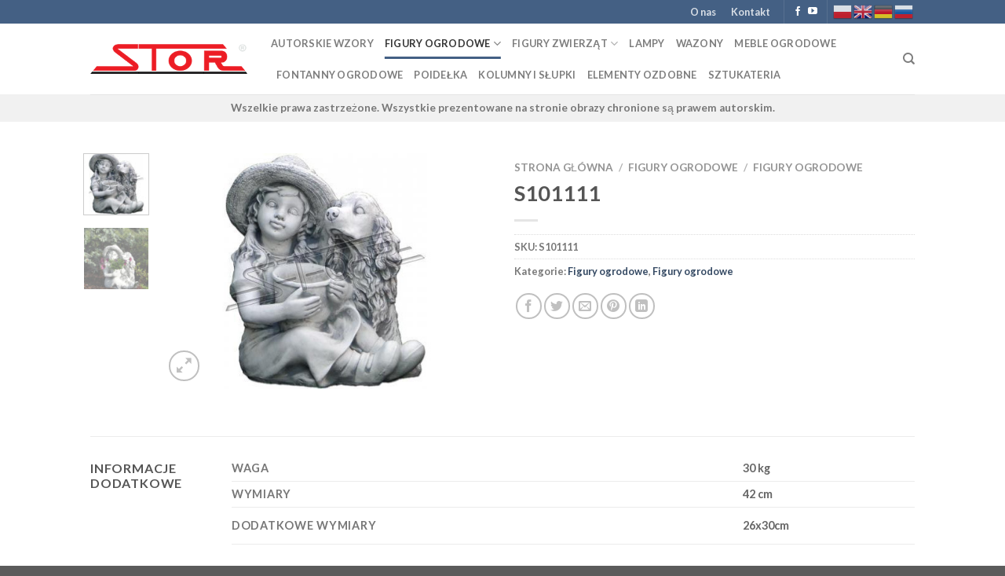

--- FILE ---
content_type: text/html; charset=UTF-8
request_url: https://stor.eu/product/s101111/
body_size: 18368
content:

<!DOCTYPE html>
<html lang="pl-PL" class="loading-site no-js">
<head>
	<meta charset="UTF-8" />
	<link rel="profile" href="https://gmpg.org/xfn/11" />
	<link rel="pingback" href="https://stor.eu/xmlrpc.php" />

	<script>(function(html){html.className = html.className.replace(/\bno-js\b/,'js')})(document.documentElement);</script>
<title>S101111 &#8211; STOR Orzechowscy Spółka Jawna</title>
<meta name='robots' content='max-image-preview:large' />
<meta name="viewport" content="width=device-width, initial-scale=1, maximum-scale=1" /><link rel='dns-prefetch' href='//stor.eu' />
<link rel='dns-prefetch' href='//cdn.jsdelivr.net' />
<link rel='prefetch' href='https://stor.eu/wp-content/themes/flatsome/assets/js/chunk.countup.js?ver=3.16.1' />
<link rel='prefetch' href='https://stor.eu/wp-content/themes/flatsome/assets/js/chunk.sticky-sidebar.js?ver=3.16.1' />
<link rel='prefetch' href='https://stor.eu/wp-content/themes/flatsome/assets/js/chunk.tooltips.js?ver=3.16.1' />
<link rel='prefetch' href='https://stor.eu/wp-content/themes/flatsome/assets/js/chunk.vendors-popups.js?ver=3.16.1' />
<link rel='prefetch' href='https://stor.eu/wp-content/themes/flatsome/assets/js/chunk.vendors-slider.js?ver=3.16.1' />
<link rel="alternate" type="application/rss+xml" title="STOR Orzechowscy Spółka Jawna &raquo; Kanał z wpisami" href="https://stor.eu/feed/" />
<link rel="alternate" type="application/rss+xml" title="STOR Orzechowscy Spółka Jawna &raquo; Kanał z komentarzami" href="https://stor.eu/comments/feed/" />
<link rel="alternate" title="oEmbed (JSON)" type="application/json+oembed" href="https://stor.eu/wp-json/oembed/1.0/embed?url=https%3A%2F%2Fstor.eu%2Fproduct%2Fs101111%2F" />
<link rel="alternate" title="oEmbed (XML)" type="text/xml+oembed" href="https://stor.eu/wp-json/oembed/1.0/embed?url=https%3A%2F%2Fstor.eu%2Fproduct%2Fs101111%2F&#038;format=xml" />
<style id='wp-img-auto-sizes-contain-inline-css' type='text/css'>
img:is([sizes=auto i],[sizes^="auto," i]){contain-intrinsic-size:3000px 1500px}
/*# sourceURL=wp-img-auto-sizes-contain-inline-css */
</style>
<style id='wp-emoji-styles-inline-css' type='text/css'>

	img.wp-smiley, img.emoji {
		display: inline !important;
		border: none !important;
		box-shadow: none !important;
		height: 1em !important;
		width: 1em !important;
		margin: 0 0.07em !important;
		vertical-align: -0.1em !important;
		background: none !important;
		padding: 0 !important;
	}
/*# sourceURL=wp-emoji-styles-inline-css */
</style>
<style id='wp-block-library-inline-css' type='text/css'>
:root{--wp-block-synced-color:#7a00df;--wp-block-synced-color--rgb:122,0,223;--wp-bound-block-color:var(--wp-block-synced-color);--wp-editor-canvas-background:#ddd;--wp-admin-theme-color:#007cba;--wp-admin-theme-color--rgb:0,124,186;--wp-admin-theme-color-darker-10:#006ba1;--wp-admin-theme-color-darker-10--rgb:0,107,160.5;--wp-admin-theme-color-darker-20:#005a87;--wp-admin-theme-color-darker-20--rgb:0,90,135;--wp-admin-border-width-focus:2px}@media (min-resolution:192dpi){:root{--wp-admin-border-width-focus:1.5px}}.wp-element-button{cursor:pointer}:root .has-very-light-gray-background-color{background-color:#eee}:root .has-very-dark-gray-background-color{background-color:#313131}:root .has-very-light-gray-color{color:#eee}:root .has-very-dark-gray-color{color:#313131}:root .has-vivid-green-cyan-to-vivid-cyan-blue-gradient-background{background:linear-gradient(135deg,#00d084,#0693e3)}:root .has-purple-crush-gradient-background{background:linear-gradient(135deg,#34e2e4,#4721fb 50%,#ab1dfe)}:root .has-hazy-dawn-gradient-background{background:linear-gradient(135deg,#faaca8,#dad0ec)}:root .has-subdued-olive-gradient-background{background:linear-gradient(135deg,#fafae1,#67a671)}:root .has-atomic-cream-gradient-background{background:linear-gradient(135deg,#fdd79a,#004a59)}:root .has-nightshade-gradient-background{background:linear-gradient(135deg,#330968,#31cdcf)}:root .has-midnight-gradient-background{background:linear-gradient(135deg,#020381,#2874fc)}:root{--wp--preset--font-size--normal:16px;--wp--preset--font-size--huge:42px}.has-regular-font-size{font-size:1em}.has-larger-font-size{font-size:2.625em}.has-normal-font-size{font-size:var(--wp--preset--font-size--normal)}.has-huge-font-size{font-size:var(--wp--preset--font-size--huge)}.has-text-align-center{text-align:center}.has-text-align-left{text-align:left}.has-text-align-right{text-align:right}.has-fit-text{white-space:nowrap!important}#end-resizable-editor-section{display:none}.aligncenter{clear:both}.items-justified-left{justify-content:flex-start}.items-justified-center{justify-content:center}.items-justified-right{justify-content:flex-end}.items-justified-space-between{justify-content:space-between}.screen-reader-text{border:0;clip-path:inset(50%);height:1px;margin:-1px;overflow:hidden;padding:0;position:absolute;width:1px;word-wrap:normal!important}.screen-reader-text:focus{background-color:#ddd;clip-path:none;color:#444;display:block;font-size:1em;height:auto;left:5px;line-height:normal;padding:15px 23px 14px;text-decoration:none;top:5px;width:auto;z-index:100000}html :where(.has-border-color){border-style:solid}html :where([style*=border-top-color]){border-top-style:solid}html :where([style*=border-right-color]){border-right-style:solid}html :where([style*=border-bottom-color]){border-bottom-style:solid}html :where([style*=border-left-color]){border-left-style:solid}html :where([style*=border-width]){border-style:solid}html :where([style*=border-top-width]){border-top-style:solid}html :where([style*=border-right-width]){border-right-style:solid}html :where([style*=border-bottom-width]){border-bottom-style:solid}html :where([style*=border-left-width]){border-left-style:solid}html :where(img[class*=wp-image-]){height:auto;max-width:100%}:where(figure){margin:0 0 1em}html :where(.is-position-sticky){--wp-admin--admin-bar--position-offset:var(--wp-admin--admin-bar--height,0px)}@media screen and (max-width:600px){html :where(.is-position-sticky){--wp-admin--admin-bar--position-offset:0px}}

/*# sourceURL=wp-block-library-inline-css */
</style><link rel='stylesheet' id='wc-blocks-style-css' href='https://stor.eu/wp-content/plugins/woocommerce/assets/client/blocks/wc-blocks.css?ver=wc-9.6.3' type='text/css' media='all' />
<style id='global-styles-inline-css' type='text/css'>
:root{--wp--preset--aspect-ratio--square: 1;--wp--preset--aspect-ratio--4-3: 4/3;--wp--preset--aspect-ratio--3-4: 3/4;--wp--preset--aspect-ratio--3-2: 3/2;--wp--preset--aspect-ratio--2-3: 2/3;--wp--preset--aspect-ratio--16-9: 16/9;--wp--preset--aspect-ratio--9-16: 9/16;--wp--preset--color--black: #000000;--wp--preset--color--cyan-bluish-gray: #abb8c3;--wp--preset--color--white: #ffffff;--wp--preset--color--pale-pink: #f78da7;--wp--preset--color--vivid-red: #cf2e2e;--wp--preset--color--luminous-vivid-orange: #ff6900;--wp--preset--color--luminous-vivid-amber: #fcb900;--wp--preset--color--light-green-cyan: #7bdcb5;--wp--preset--color--vivid-green-cyan: #00d084;--wp--preset--color--pale-cyan-blue: #8ed1fc;--wp--preset--color--vivid-cyan-blue: #0693e3;--wp--preset--color--vivid-purple: #9b51e0;--wp--preset--gradient--vivid-cyan-blue-to-vivid-purple: linear-gradient(135deg,rgb(6,147,227) 0%,rgb(155,81,224) 100%);--wp--preset--gradient--light-green-cyan-to-vivid-green-cyan: linear-gradient(135deg,rgb(122,220,180) 0%,rgb(0,208,130) 100%);--wp--preset--gradient--luminous-vivid-amber-to-luminous-vivid-orange: linear-gradient(135deg,rgb(252,185,0) 0%,rgb(255,105,0) 100%);--wp--preset--gradient--luminous-vivid-orange-to-vivid-red: linear-gradient(135deg,rgb(255,105,0) 0%,rgb(207,46,46) 100%);--wp--preset--gradient--very-light-gray-to-cyan-bluish-gray: linear-gradient(135deg,rgb(238,238,238) 0%,rgb(169,184,195) 100%);--wp--preset--gradient--cool-to-warm-spectrum: linear-gradient(135deg,rgb(74,234,220) 0%,rgb(151,120,209) 20%,rgb(207,42,186) 40%,rgb(238,44,130) 60%,rgb(251,105,98) 80%,rgb(254,248,76) 100%);--wp--preset--gradient--blush-light-purple: linear-gradient(135deg,rgb(255,206,236) 0%,rgb(152,150,240) 100%);--wp--preset--gradient--blush-bordeaux: linear-gradient(135deg,rgb(254,205,165) 0%,rgb(254,45,45) 50%,rgb(107,0,62) 100%);--wp--preset--gradient--luminous-dusk: linear-gradient(135deg,rgb(255,203,112) 0%,rgb(199,81,192) 50%,rgb(65,88,208) 100%);--wp--preset--gradient--pale-ocean: linear-gradient(135deg,rgb(255,245,203) 0%,rgb(182,227,212) 50%,rgb(51,167,181) 100%);--wp--preset--gradient--electric-grass: linear-gradient(135deg,rgb(202,248,128) 0%,rgb(113,206,126) 100%);--wp--preset--gradient--midnight: linear-gradient(135deg,rgb(2,3,129) 0%,rgb(40,116,252) 100%);--wp--preset--font-size--small: 13px;--wp--preset--font-size--medium: 20px;--wp--preset--font-size--large: 36px;--wp--preset--font-size--x-large: 42px;--wp--preset--font-family--inter: "Inter", sans-serif;--wp--preset--font-family--cardo: Cardo;--wp--preset--spacing--20: 0.44rem;--wp--preset--spacing--30: 0.67rem;--wp--preset--spacing--40: 1rem;--wp--preset--spacing--50: 1.5rem;--wp--preset--spacing--60: 2.25rem;--wp--preset--spacing--70: 3.38rem;--wp--preset--spacing--80: 5.06rem;--wp--preset--shadow--natural: 6px 6px 9px rgba(0, 0, 0, 0.2);--wp--preset--shadow--deep: 12px 12px 50px rgba(0, 0, 0, 0.4);--wp--preset--shadow--sharp: 6px 6px 0px rgba(0, 0, 0, 0.2);--wp--preset--shadow--outlined: 6px 6px 0px -3px rgb(255, 255, 255), 6px 6px rgb(0, 0, 0);--wp--preset--shadow--crisp: 6px 6px 0px rgb(0, 0, 0);}:where(.is-layout-flex){gap: 0.5em;}:where(.is-layout-grid){gap: 0.5em;}body .is-layout-flex{display: flex;}.is-layout-flex{flex-wrap: wrap;align-items: center;}.is-layout-flex > :is(*, div){margin: 0;}body .is-layout-grid{display: grid;}.is-layout-grid > :is(*, div){margin: 0;}:where(.wp-block-columns.is-layout-flex){gap: 2em;}:where(.wp-block-columns.is-layout-grid){gap: 2em;}:where(.wp-block-post-template.is-layout-flex){gap: 1.25em;}:where(.wp-block-post-template.is-layout-grid){gap: 1.25em;}.has-black-color{color: var(--wp--preset--color--black) !important;}.has-cyan-bluish-gray-color{color: var(--wp--preset--color--cyan-bluish-gray) !important;}.has-white-color{color: var(--wp--preset--color--white) !important;}.has-pale-pink-color{color: var(--wp--preset--color--pale-pink) !important;}.has-vivid-red-color{color: var(--wp--preset--color--vivid-red) !important;}.has-luminous-vivid-orange-color{color: var(--wp--preset--color--luminous-vivid-orange) !important;}.has-luminous-vivid-amber-color{color: var(--wp--preset--color--luminous-vivid-amber) !important;}.has-light-green-cyan-color{color: var(--wp--preset--color--light-green-cyan) !important;}.has-vivid-green-cyan-color{color: var(--wp--preset--color--vivid-green-cyan) !important;}.has-pale-cyan-blue-color{color: var(--wp--preset--color--pale-cyan-blue) !important;}.has-vivid-cyan-blue-color{color: var(--wp--preset--color--vivid-cyan-blue) !important;}.has-vivid-purple-color{color: var(--wp--preset--color--vivid-purple) !important;}.has-black-background-color{background-color: var(--wp--preset--color--black) !important;}.has-cyan-bluish-gray-background-color{background-color: var(--wp--preset--color--cyan-bluish-gray) !important;}.has-white-background-color{background-color: var(--wp--preset--color--white) !important;}.has-pale-pink-background-color{background-color: var(--wp--preset--color--pale-pink) !important;}.has-vivid-red-background-color{background-color: var(--wp--preset--color--vivid-red) !important;}.has-luminous-vivid-orange-background-color{background-color: var(--wp--preset--color--luminous-vivid-orange) !important;}.has-luminous-vivid-amber-background-color{background-color: var(--wp--preset--color--luminous-vivid-amber) !important;}.has-light-green-cyan-background-color{background-color: var(--wp--preset--color--light-green-cyan) !important;}.has-vivid-green-cyan-background-color{background-color: var(--wp--preset--color--vivid-green-cyan) !important;}.has-pale-cyan-blue-background-color{background-color: var(--wp--preset--color--pale-cyan-blue) !important;}.has-vivid-cyan-blue-background-color{background-color: var(--wp--preset--color--vivid-cyan-blue) !important;}.has-vivid-purple-background-color{background-color: var(--wp--preset--color--vivid-purple) !important;}.has-black-border-color{border-color: var(--wp--preset--color--black) !important;}.has-cyan-bluish-gray-border-color{border-color: var(--wp--preset--color--cyan-bluish-gray) !important;}.has-white-border-color{border-color: var(--wp--preset--color--white) !important;}.has-pale-pink-border-color{border-color: var(--wp--preset--color--pale-pink) !important;}.has-vivid-red-border-color{border-color: var(--wp--preset--color--vivid-red) !important;}.has-luminous-vivid-orange-border-color{border-color: var(--wp--preset--color--luminous-vivid-orange) !important;}.has-luminous-vivid-amber-border-color{border-color: var(--wp--preset--color--luminous-vivid-amber) !important;}.has-light-green-cyan-border-color{border-color: var(--wp--preset--color--light-green-cyan) !important;}.has-vivid-green-cyan-border-color{border-color: var(--wp--preset--color--vivid-green-cyan) !important;}.has-pale-cyan-blue-border-color{border-color: var(--wp--preset--color--pale-cyan-blue) !important;}.has-vivid-cyan-blue-border-color{border-color: var(--wp--preset--color--vivid-cyan-blue) !important;}.has-vivid-purple-border-color{border-color: var(--wp--preset--color--vivid-purple) !important;}.has-vivid-cyan-blue-to-vivid-purple-gradient-background{background: var(--wp--preset--gradient--vivid-cyan-blue-to-vivid-purple) !important;}.has-light-green-cyan-to-vivid-green-cyan-gradient-background{background: var(--wp--preset--gradient--light-green-cyan-to-vivid-green-cyan) !important;}.has-luminous-vivid-amber-to-luminous-vivid-orange-gradient-background{background: var(--wp--preset--gradient--luminous-vivid-amber-to-luminous-vivid-orange) !important;}.has-luminous-vivid-orange-to-vivid-red-gradient-background{background: var(--wp--preset--gradient--luminous-vivid-orange-to-vivid-red) !important;}.has-very-light-gray-to-cyan-bluish-gray-gradient-background{background: var(--wp--preset--gradient--very-light-gray-to-cyan-bluish-gray) !important;}.has-cool-to-warm-spectrum-gradient-background{background: var(--wp--preset--gradient--cool-to-warm-spectrum) !important;}.has-blush-light-purple-gradient-background{background: var(--wp--preset--gradient--blush-light-purple) !important;}.has-blush-bordeaux-gradient-background{background: var(--wp--preset--gradient--blush-bordeaux) !important;}.has-luminous-dusk-gradient-background{background: var(--wp--preset--gradient--luminous-dusk) !important;}.has-pale-ocean-gradient-background{background: var(--wp--preset--gradient--pale-ocean) !important;}.has-electric-grass-gradient-background{background: var(--wp--preset--gradient--electric-grass) !important;}.has-midnight-gradient-background{background: var(--wp--preset--gradient--midnight) !important;}.has-small-font-size{font-size: var(--wp--preset--font-size--small) !important;}.has-medium-font-size{font-size: var(--wp--preset--font-size--medium) !important;}.has-large-font-size{font-size: var(--wp--preset--font-size--large) !important;}.has-x-large-font-size{font-size: var(--wp--preset--font-size--x-large) !important;}
/*# sourceURL=global-styles-inline-css */
</style>

<style id='classic-theme-styles-inline-css' type='text/css'>
/*! This file is auto-generated */
.wp-block-button__link{color:#fff;background-color:#32373c;border-radius:9999px;box-shadow:none;text-decoration:none;padding:calc(.667em + 2px) calc(1.333em + 2px);font-size:1.125em}.wp-block-file__button{background:#32373c;color:#fff;text-decoration:none}
/*# sourceURL=/wp-includes/css/classic-themes.min.css */
</style>
<link rel='stylesheet' id='contact-form-7-css' href='https://stor.eu/wp-content/plugins/contact-form-7/includes/css/styles.css?ver=6.0.3' type='text/css' media='all' />
<link rel='stylesheet' id='photoswipe-css' href='https://stor.eu/wp-content/plugins/woocommerce/assets/css/photoswipe/photoswipe.min.css?ver=9.6.3' type='text/css' media='all' />
<link rel='stylesheet' id='photoswipe-default-skin-css' href='https://stor.eu/wp-content/plugins/woocommerce/assets/css/photoswipe/default-skin/default-skin.min.css?ver=9.6.3' type='text/css' media='all' />
<style id='woocommerce-inline-inline-css' type='text/css'>
.woocommerce form .form-row .required { visibility: visible; }
/*# sourceURL=woocommerce-inline-inline-css */
</style>
<link rel='stylesheet' id='brands-styles-css' href='https://stor.eu/wp-content/plugins/woocommerce/assets/css/brands.css?ver=9.6.3' type='text/css' media='all' />
<link rel='stylesheet' id='flatsome-main-css' href='https://stor.eu/wp-content/themes/flatsome/assets/css/flatsome.css?ver=3.16.1' type='text/css' media='all' />
<style id='flatsome-main-inline-css' type='text/css'>
@font-face {
				font-family: "fl-icons";
				font-display: block;
				src: url(https://stor.eu/wp-content/themes/flatsome/assets/css/icons/fl-icons.eot?v=3.16.1);
				src:
					url(https://stor.eu/wp-content/themes/flatsome/assets/css/icons/fl-icons.eot#iefix?v=3.16.1) format("embedded-opentype"),
					url(https://stor.eu/wp-content/themes/flatsome/assets/css/icons/fl-icons.woff2?v=3.16.1) format("woff2"),
					url(https://stor.eu/wp-content/themes/flatsome/assets/css/icons/fl-icons.ttf?v=3.16.1) format("truetype"),
					url(https://stor.eu/wp-content/themes/flatsome/assets/css/icons/fl-icons.woff?v=3.16.1) format("woff"),
					url(https://stor.eu/wp-content/themes/flatsome/assets/css/icons/fl-icons.svg?v=3.16.1#fl-icons) format("svg");
			}
/*# sourceURL=flatsome-main-inline-css */
</style>
<link rel='stylesheet' id='flatsome-shop-css' href='https://stor.eu/wp-content/themes/flatsome/assets/css/flatsome-shop.css?ver=3.16.1' type='text/css' media='all' />
<link rel='stylesheet' id='flatsome-style-css' href='https://stor.eu/wp-content/themes/flatsome/style.css?ver=3.16.1' type='text/css' media='all' />
<script type="text/javascript" id="image-watermark-no-right-click-js-before">
/* <![CDATA[ */
var iwArgsNoRightClick = {"rightclick":"Y","draganddrop":"Y"};

//# sourceURL=image-watermark-no-right-click-js-before
/* ]]> */
</script>
<script type="text/javascript" src="https://stor.eu/wp-content/plugins/image-watermark/js/no-right-click.js?ver=1.7.4" id="image-watermark-no-right-click-js"></script>
<script type="text/javascript" src="https://stor.eu/wp-includes/js/jquery/jquery.min.js?ver=3.7.1" id="jquery-core-js"></script>
<script type="text/javascript" src="https://stor.eu/wp-includes/js/jquery/jquery-migrate.min.js?ver=3.4.1" id="jquery-migrate-js"></script>
<script type="text/javascript" src="https://stor.eu/wp-content/plugins/woocommerce/assets/js/jquery-blockui/jquery.blockUI.min.js?ver=2.7.0-wc.9.6.3" id="jquery-blockui-js" defer="defer" data-wp-strategy="defer"></script>
<script type="text/javascript" id="wc-add-to-cart-js-extra">
/* <![CDATA[ */
var wc_add_to_cart_params = {"ajax_url":"/wp-admin/admin-ajax.php","wc_ajax_url":"/?wc-ajax=%%endpoint%%","i18n_view_cart":"Zobacz koszyk","cart_url":"https://stor.eu/koszyk/","is_cart":"","cart_redirect_after_add":"no"};
//# sourceURL=wc-add-to-cart-js-extra
/* ]]> */
</script>
<script type="text/javascript" src="https://stor.eu/wp-content/plugins/woocommerce/assets/js/frontend/add-to-cart.min.js?ver=9.6.3" id="wc-add-to-cart-js" defer="defer" data-wp-strategy="defer"></script>
<script type="text/javascript" src="https://stor.eu/wp-content/plugins/woocommerce/assets/js/photoswipe/photoswipe.min.js?ver=4.1.1-wc.9.6.3" id="photoswipe-js" defer="defer" data-wp-strategy="defer"></script>
<script type="text/javascript" src="https://stor.eu/wp-content/plugins/woocommerce/assets/js/photoswipe/photoswipe-ui-default.min.js?ver=4.1.1-wc.9.6.3" id="photoswipe-ui-default-js" defer="defer" data-wp-strategy="defer"></script>
<script type="text/javascript" id="wc-single-product-js-extra">
/* <![CDATA[ */
var wc_single_product_params = {"i18n_required_rating_text":"Prosz\u0119 wybra\u0107 ocen\u0119","i18n_product_gallery_trigger_text":"Wy\u015bwietl pe\u0142noekranow\u0105 galeri\u0119 obrazk\u00f3w","review_rating_required":"yes","flexslider":{"rtl":false,"animation":"slide","smoothHeight":true,"directionNav":false,"controlNav":"thumbnails","slideshow":false,"animationSpeed":500,"animationLoop":false,"allowOneSlide":false},"zoom_enabled":"","zoom_options":[],"photoswipe_enabled":"1","photoswipe_options":{"shareEl":false,"closeOnScroll":false,"history":false,"hideAnimationDuration":0,"showAnimationDuration":0},"flexslider_enabled":""};
//# sourceURL=wc-single-product-js-extra
/* ]]> */
</script>
<script type="text/javascript" src="https://stor.eu/wp-content/plugins/woocommerce/assets/js/frontend/single-product.min.js?ver=9.6.3" id="wc-single-product-js" defer="defer" data-wp-strategy="defer"></script>
<script type="text/javascript" src="https://stor.eu/wp-content/plugins/woocommerce/assets/js/js-cookie/js.cookie.min.js?ver=2.1.4-wc.9.6.3" id="js-cookie-js" defer="defer" data-wp-strategy="defer"></script>
<script type="text/javascript" id="woocommerce-js-extra">
/* <![CDATA[ */
var woocommerce_params = {"ajax_url":"/wp-admin/admin-ajax.php","wc_ajax_url":"/?wc-ajax=%%endpoint%%"};
//# sourceURL=woocommerce-js-extra
/* ]]> */
</script>
<script type="text/javascript" src="https://stor.eu/wp-content/plugins/woocommerce/assets/js/frontend/woocommerce.min.js?ver=9.6.3" id="woocommerce-js" defer="defer" data-wp-strategy="defer"></script>
<link rel="https://api.w.org/" href="https://stor.eu/wp-json/" /><link rel="alternate" title="JSON" type="application/json" href="https://stor.eu/wp-json/wp/v2/product/2400" /><link rel="EditURI" type="application/rsd+xml" title="RSD" href="https://stor.eu/xmlrpc.php?rsd" />
<meta name="generator" content="WordPress 6.9" />
<meta name="generator" content="WooCommerce 9.6.3" />
<link rel="canonical" href="https://stor.eu/product/s101111/" />
<link rel='shortlink' href='https://stor.eu/?p=2400' />
<style>.bg{opacity: 0; transition: opacity 1s; -webkit-transition: opacity 1s;} .bg-loaded{opacity: 1;}</style>	<noscript><style>.woocommerce-product-gallery{ opacity: 1 !important; }</style></noscript>
	<style class='wp-fonts-local' type='text/css'>
@font-face{font-family:Inter;font-style:normal;font-weight:300 900;font-display:fallback;src:url('https://stor.eu/wp-content/plugins/woocommerce/assets/fonts/Inter-VariableFont_slnt,wght.woff2') format('woff2');font-stretch:normal;}
@font-face{font-family:Cardo;font-style:normal;font-weight:400;font-display:fallback;src:url('https://stor.eu/wp-content/plugins/woocommerce/assets/fonts/cardo_normal_400.woff2') format('woff2');}
</style>
<link rel="icon" href="https://stor.eu/wp-content/uploads/2022/11/cropped-favicon-32x32.png" sizes="32x32" />
<link rel="icon" href="https://stor.eu/wp-content/uploads/2022/11/cropped-favicon-192x192.png" sizes="192x192" />
<link rel="apple-touch-icon" href="https://stor.eu/wp-content/uploads/2022/11/cropped-favicon-180x180.png" />
<meta name="msapplication-TileImage" content="https://stor.eu/wp-content/uploads/2022/11/cropped-favicon-270x270.png" />
<style id="custom-css" type="text/css">:root {--primary-color: #446084;}.header-main{height: 90px}#logo img{max-height: 90px}#logo{width:200px;}.header-top{min-height: 30px}.transparent .header-main{height: 90px}.transparent #logo img{max-height: 90px}.has-transparent + .page-title:first-of-type,.has-transparent + #main > .page-title,.has-transparent + #main > div > .page-title,.has-transparent + #main .page-header-wrapper:first-of-type .page-title{padding-top: 170px;}.header.show-on-scroll,.stuck .header-main{height:70px!important}.stuck #logo img{max-height: 70px!important}.header-bottom {background-color: #f1f1f1}.top-bar-nav > li > a{line-height: 16px }@media (max-width: 549px) {.header-main{height: 70px}#logo img{max-height: 70px}}body{font-family: Lato, sans-serif;}body {font-weight: 400;font-style: normal;}.nav > li > a {font-family: Lato, sans-serif;}.mobile-sidebar-levels-2 .nav > li > ul > li > a {font-family: Lato, sans-serif;}.nav > li > a,.mobile-sidebar-levels-2 .nav > li > ul > li > a {font-weight: 700;font-style: normal;}h1,h2,h3,h4,h5,h6,.heading-font, .off-canvas-center .nav-sidebar.nav-vertical > li > a{font-family: Lato, sans-serif;}h1,h2,h3,h4,h5,h6,.heading-font,.banner h1,.banner h2 {font-weight: 700;font-style: normal;}.alt-font{font-family: "Dancing Script", sans-serif;}.alt-font {font-weight: 400!important;font-style: normal!important;}.shop-page-title.featured-title .title-bg{ background-image: url(https://stor.eu/wp-content/uploads/2022/11/S101111.jpg)!important;}@media screen and (min-width: 550px){.products .box-vertical .box-image{min-width: 510px!important;width: 510px!important;}}.nav-vertical-fly-out > li + li {border-top-width: 1px; border-top-style: solid;}/* Custom CSS */li.two-column-dropdown ul {display: grid;grid-template-columns: repeat(2, 1fr);}li.two-column-dropdown ul a {width: 110px;}/*.product-small .box-image {text-align: center;}.product-small .box-image a img {width: auto !important;height: 300px !important;}*/.woocommerce-product-gallery__image {position: relative;height: 300px;}.woocommerce-product-gallery__image a img {max-width: 400px;max-height: 300px;width: auto;height: auto;object-fit: contain;position: absolute;bottom: 0;left: 50%; top: 50%;transform: translate(-50%, -50%);}.product-small .box-image {position: relative;height: 300px;}.product-small .box-image a img {max-width: 250px;max-height: 300px;width: auto;height: auto;object-fit: contain;position: absolute;bottom: 0;left: 50%; /* Przesunięcie w lewo o 50% szerokości kontenera */transform: translateX(-50%); /* Kompensacja połowy szerokości obrazka */}.label-new.menu-item > a:after{content:"New";}.label-hot.menu-item > a:after{content:"Hot";}.label-sale.menu-item > a:after{content:"Sale";}.label-popular.menu-item > a:after{content:"Popular";}</style><style id="kirki-inline-styles">/* latin-ext */
@font-face {
  font-family: 'Lato';
  font-style: normal;
  font-weight: 400;
  font-display: swap;
  src: url(https://stor.eu/wp-content/fonts/lato/font) format('woff');
  unicode-range: U+0100-02BA, U+02BD-02C5, U+02C7-02CC, U+02CE-02D7, U+02DD-02FF, U+0304, U+0308, U+0329, U+1D00-1DBF, U+1E00-1E9F, U+1EF2-1EFF, U+2020, U+20A0-20AB, U+20AD-20C0, U+2113, U+2C60-2C7F, U+A720-A7FF;
}
/* latin */
@font-face {
  font-family: 'Lato';
  font-style: normal;
  font-weight: 400;
  font-display: swap;
  src: url(https://stor.eu/wp-content/fonts/lato/font) format('woff');
  unicode-range: U+0000-00FF, U+0131, U+0152-0153, U+02BB-02BC, U+02C6, U+02DA, U+02DC, U+0304, U+0308, U+0329, U+2000-206F, U+20AC, U+2122, U+2191, U+2193, U+2212, U+2215, U+FEFF, U+FFFD;
}
/* latin-ext */
@font-face {
  font-family: 'Lato';
  font-style: normal;
  font-weight: 700;
  font-display: swap;
  src: url(https://stor.eu/wp-content/fonts/lato/font) format('woff');
  unicode-range: U+0100-02BA, U+02BD-02C5, U+02C7-02CC, U+02CE-02D7, U+02DD-02FF, U+0304, U+0308, U+0329, U+1D00-1DBF, U+1E00-1E9F, U+1EF2-1EFF, U+2020, U+20A0-20AB, U+20AD-20C0, U+2113, U+2C60-2C7F, U+A720-A7FF;
}
/* latin */
@font-face {
  font-family: 'Lato';
  font-style: normal;
  font-weight: 700;
  font-display: swap;
  src: url(https://stor.eu/wp-content/fonts/lato/font) format('woff');
  unicode-range: U+0000-00FF, U+0131, U+0152-0153, U+02BB-02BC, U+02C6, U+02DA, U+02DC, U+0304, U+0308, U+0329, U+2000-206F, U+20AC, U+2122, U+2191, U+2193, U+2212, U+2215, U+FEFF, U+FFFD;
}/* vietnamese */
@font-face {
  font-family: 'Dancing Script';
  font-style: normal;
  font-weight: 400;
  font-display: swap;
  src: url(https://stor.eu/wp-content/fonts/dancing-script/font) format('woff');
  unicode-range: U+0102-0103, U+0110-0111, U+0128-0129, U+0168-0169, U+01A0-01A1, U+01AF-01B0, U+0300-0301, U+0303-0304, U+0308-0309, U+0323, U+0329, U+1EA0-1EF9, U+20AB;
}
/* latin-ext */
@font-face {
  font-family: 'Dancing Script';
  font-style: normal;
  font-weight: 400;
  font-display: swap;
  src: url(https://stor.eu/wp-content/fonts/dancing-script/font) format('woff');
  unicode-range: U+0100-02BA, U+02BD-02C5, U+02C7-02CC, U+02CE-02D7, U+02DD-02FF, U+0304, U+0308, U+0329, U+1D00-1DBF, U+1E00-1E9F, U+1EF2-1EFF, U+2020, U+20A0-20AB, U+20AD-20C0, U+2113, U+2C60-2C7F, U+A720-A7FF;
}
/* latin */
@font-face {
  font-family: 'Dancing Script';
  font-style: normal;
  font-weight: 400;
  font-display: swap;
  src: url(https://stor.eu/wp-content/fonts/dancing-script/font) format('woff');
  unicode-range: U+0000-00FF, U+0131, U+0152-0153, U+02BB-02BC, U+02C6, U+02DA, U+02DC, U+0304, U+0308, U+0329, U+2000-206F, U+20AC, U+2122, U+2191, U+2193, U+2212, U+2215, U+FEFF, U+FFFD;
}</style></head>

<body class="wp-singular product-template-default single single-product postid-2400 wp-theme-flatsome theme-flatsome woocommerce woocommerce-page woocommerce-no-js lightbox nav-dropdown-has-arrow nav-dropdown-has-shadow nav-dropdown-has-border">


<a class="skip-link screen-reader-text" href="#main">Skip to content</a>

<div id="wrapper">

	<div class="page-loader fixed fill z-top-3 ">
	<div class="page-loader-inner x50 y50 md-y50 md-x50 lg-y50 lg-x50 absolute">
		<div class="page-loader-logo" style="padding-bottom: 30px;">
	    	
<!-- Header logo -->
<a href="https://stor.eu/" title="STOR Orzechowscy Spółka Jawna" rel="home">
		<img width="311" height="60" src="https://stor.eu/wp-content/uploads/2022/11/logo.png" class="header_logo header-logo" alt="STOR Orzechowscy Spółka Jawna"/><img  width="311" height="60" src="https://stor.eu/wp-content/uploads/2022/11/logo.png" class="header-logo-dark" alt="STOR Orzechowscy Spółka Jawna"/></a>
	    </div>
		<div class="page-loader-spin"><div class="loading-spin"></div></div>
	</div>
	<style>
		.page-loader{opacity: 0; transition: opacity .3s; transition-delay: .3s;
			background-color: #fff;
		}
		.loading-site .page-loader{opacity: .98;}
		.page-loader-logo{max-width: 200px; animation: pageLoadZoom 1.3s ease-out; -webkit-animation: pageLoadZoom 1.3s ease-out;}
		.page-loader-spin{animation: pageLoadZoomSpin 1.3s ease-out;}
		.page-loader-spin .loading-spin{width: 40px; height: 40px; }
		@keyframes pageLoadZoom {
		    0%   {opacity:0; transform: translateY(30px);}
		    100% {opacity:1; transform: translateY(0);}
		}
		@keyframes pageLoadZoomSpin {
		    0%   {opacity:0; transform: translateY(60px);}
		    100% {opacity:1; transform: translateY(0);}
		}
	</style>
</div>

	<header id="header" class="header has-sticky sticky-jump">
		<div class="header-wrapper">
			<div id="top-bar" class="header-top hide-for-sticky nav-dark hide-for-medium">
    <div class="flex-row container">
      <div class="flex-col hide-for-medium flex-left">
          <ul class="nav nav-left medium-nav-center nav-small  nav-box">
                        </ul>
      </div>

      <div class="flex-col hide-for-medium flex-center">
          <ul class="nav nav-center nav-small  nav-box">
                        </ul>
      </div>

      <div class="flex-col hide-for-medium flex-right">
         <ul class="nav top-bar-nav nav-right nav-small  nav-box">
              <li id="menu-item-5183" class="menu-item menu-item-type-post_type menu-item-object-page menu-item-5183 menu-item-design-default"><a href="https://stor.eu/o-nas/" class="nav-top-link">O nas</a></li>
<li id="menu-item-5184" class="menu-item menu-item-type-post_type menu-item-object-page menu-item-5184 menu-item-design-default"><a href="https://stor.eu/kontakt/" class="nav-top-link">Kontakt</a></li>
<li class="header-divider"></li><li class="html header-social-icons ml-0">
	<div class="social-icons follow-icons" ><a href="https://www.facebook.com/STORpl" target="_blank" data-label="Facebook" rel="noopener noreferrer nofollow" class="icon plain facebook tooltip" title="Follow on Facebook" aria-label="Follow on Facebook"><i class="icon-facebook" ></i></a><a href="https://www.youtube.com/channel/UCeZDLJ_nzCwtUCPTQw7b-FQ" target="_blank" rel="noopener noreferrer nofollow" data-label="YouTube" class="icon plain  youtube tooltip" title="Follow on YouTube" aria-label="Follow on YouTube"><i class="icon-youtube" ></i></a></div></li>
<li class="header-divider"></li><li class="html custom html_topbar_left"><div class="gtranslate_wrapper" id="gt-wrapper-66598573"></div></li>          </ul>
      </div>

      
    </div>
</div>
<div id="masthead" class="header-main ">
      <div class="header-inner flex-row container logo-left medium-logo-center" role="navigation">

          <!-- Logo -->
          <div id="logo" class="flex-col logo">
            
<!-- Header logo -->
<a href="https://stor.eu/" title="STOR Orzechowscy Spółka Jawna" rel="home">
		<img width="311" height="60" src="https://stor.eu/wp-content/uploads/2022/11/logo.png" class="header_logo header-logo" alt="STOR Orzechowscy Spółka Jawna"/><img  width="311" height="60" src="https://stor.eu/wp-content/uploads/2022/11/logo.png" class="header-logo-dark" alt="STOR Orzechowscy Spółka Jawna"/></a>
          </div>

          <!-- Mobile Left Elements -->
          <div class="flex-col show-for-medium flex-left">
            <ul class="mobile-nav nav nav-left ">
              <li class="nav-icon has-icon">
  		<a href="#" data-open="#main-menu" data-pos="left" data-bg="main-menu-overlay" data-color="" class="is-small" aria-label="Menu" aria-controls="main-menu" aria-expanded="false">

		  <i class="icon-menu" ></i>
		  		</a>
	</li>
            </ul>
          </div>

          <!-- Left Elements -->
          <div class="flex-col hide-for-medium flex-left
            flex-grow">
            <ul class="header-nav header-nav-main nav nav-left  nav-line-bottom nav-uppercase" >
              <li id="menu-item-5081" class="menu-item menu-item-type-taxonomy menu-item-object-product_cat menu-item-5081 menu-item-design-default"><a href="https://stor.eu/product-category/autorskie-wzory/" class="nav-top-link">Autorskie wzory</a></li>
<li id="menu-item-5083" class="menu-item menu-item-type-taxonomy menu-item-object-product_cat current-product-ancestor current-menu-parent current-product-parent menu-item-has-children menu-item-5083 active menu-item-design-default has-dropdown"><a href="https://stor.eu/product-category/figury-ogrodowe/" class="nav-top-link" aria-expanded="false" aria-haspopup="menu">Figury ogrodowe<i class="icon-angle-down" ></i></a>
<ul class="sub-menu nav-dropdown nav-dropdown-default">
	<li id="menu-item-5084" class="menu-item menu-item-type-taxonomy menu-item-object-product_cat menu-item-5084"><a href="https://stor.eu/product-category/figury-ogrodowe/anioly/">Anioły</a></li>
	<li id="menu-item-5085" class="menu-item menu-item-type-taxonomy menu-item-object-product_cat menu-item-5085"><a href="https://stor.eu/product-category/figury-ogrodowe/buddy/">Buddy</a></li>
	<li id="menu-item-5086" class="menu-item menu-item-type-taxonomy menu-item-object-product_cat current-product-ancestor current-menu-parent current-product-parent menu-item-5086 active"><a href="https://stor.eu/product-category/figury-ogrodowe/figury/">Figury ogrodowe</a></li>
	<li id="menu-item-5087" class="menu-item menu-item-type-taxonomy menu-item-object-product_cat menu-item-5087"><a href="https://stor.eu/product-category/figury-ogrodowe/figury-do-wody/">Figury do wody</a></li>
	<li id="menu-item-5088" class="menu-item menu-item-type-taxonomy menu-item-object-product_cat menu-item-5088"><a href="https://stor.eu/product-category/figury-ogrodowe/inne-figury-ogrodowe/">Inne</a></li>
	<li id="menu-item-5089" class="menu-item menu-item-type-taxonomy menu-item-object-product_cat menu-item-5089"><a href="https://stor.eu/product-category/figury-ogrodowe/popiersia/">Popiersia</a></li>
</ul>
</li>
<li id="menu-item-5090" class="two-column-dropdown menu-item menu-item-type-taxonomy menu-item-object-product_cat menu-item-has-children menu-item-5090 menu-item-design-default has-dropdown"><a href="https://stor.eu/product-category/figury-zwierzat/" class="nav-top-link" aria-expanded="false" aria-haspopup="menu">Figury zwierząt<i class="icon-angle-down" ></i></a>
<ul class="sub-menu nav-dropdown nav-dropdown-default">
	<li id="menu-item-5091" class="menu-item menu-item-type-taxonomy menu-item-object-product_cat menu-item-5091"><a href="https://stor.eu/product-category/figury-zwierzat/gesi/">Gęsi</a></li>
	<li id="menu-item-5092" class="menu-item menu-item-type-taxonomy menu-item-object-product_cat menu-item-5092"><a href="https://stor.eu/product-category/figury-zwierzat/inne/">Inne</a></li>
	<li id="menu-item-5093" class="menu-item menu-item-type-taxonomy menu-item-object-product_cat menu-item-5093"><a href="https://stor.eu/product-category/figury-zwierzat/jeze/">Jeże</a></li>
	<li id="menu-item-5094" class="menu-item menu-item-type-taxonomy menu-item-object-product_cat menu-item-5094"><a href="https://stor.eu/product-category/figury-zwierzat/kaczki/">Kaczki</a></li>
	<li id="menu-item-5095" class="menu-item menu-item-type-taxonomy menu-item-object-product_cat menu-item-5095"><a href="https://stor.eu/product-category/figury-zwierzat/konie/">Konie</a></li>
	<li id="menu-item-5096" class="menu-item menu-item-type-taxonomy menu-item-object-product_cat menu-item-5096"><a href="https://stor.eu/product-category/figury-zwierzat/koty/">Koty</a></li>
	<li id="menu-item-5097" class="menu-item menu-item-type-taxonomy menu-item-object-product_cat menu-item-5097"><a href="https://stor.eu/product-category/figury-zwierzat/krety/">Krety</a></li>
	<li id="menu-item-5098" class="menu-item menu-item-type-taxonomy menu-item-object-product_cat menu-item-5098"><a href="https://stor.eu/product-category/figury-zwierzat/krowy/">Krowy</a></li>
	<li id="menu-item-5318" class="menu-item menu-item-type-taxonomy menu-item-object-product_cat menu-item-5318"><a href="https://stor.eu/product-category/figury-zwierzat/kroliki-zajace/">Króliki, zające</a></li>
	<li id="menu-item-5099" class="menu-item menu-item-type-taxonomy menu-item-object-product_cat menu-item-5099"><a href="https://stor.eu/product-category/figury-zwierzat/kury/">Kury</a></li>
	<li id="menu-item-5100" class="menu-item menu-item-type-taxonomy menu-item-object-product_cat menu-item-5100"><a href="https://stor.eu/product-category/figury-zwierzat/lisy/">Lisy</a></li>
	<li id="menu-item-5101" class="menu-item menu-item-type-taxonomy menu-item-object-product_cat menu-item-5101"><a href="https://stor.eu/product-category/figury-zwierzat/lwy/">Lwy</a></li>
	<li id="menu-item-5102" class="menu-item menu-item-type-taxonomy menu-item-object-product_cat menu-item-5102"><a href="https://stor.eu/product-category/figury-zwierzat/misie/">Misie</a></li>
	<li id="menu-item-5103" class="menu-item menu-item-type-taxonomy menu-item-object-product_cat menu-item-5103"><a href="https://stor.eu/product-category/figury-zwierzat/orly/">Orły</a></li>
	<li id="menu-item-5104" class="menu-item menu-item-type-taxonomy menu-item-object-product_cat menu-item-5104"><a href="https://stor.eu/product-category/figury-zwierzat/osly/">Osły</a></li>
	<li id="menu-item-5105" class="menu-item menu-item-type-taxonomy menu-item-object-product_cat menu-item-5105"><a href="https://stor.eu/product-category/figury-zwierzat/papugi/">Papugi</a></li>
	<li id="menu-item-5106" class="menu-item menu-item-type-taxonomy menu-item-object-product_cat menu-item-5106"><a href="https://stor.eu/product-category/figury-zwierzat/psy/">Psy</a></li>
	<li id="menu-item-5107" class="menu-item menu-item-type-taxonomy menu-item-object-product_cat menu-item-5107"><a href="https://stor.eu/product-category/figury-zwierzat/ptaki/">Ptaki</a></li>
	<li id="menu-item-5108" class="menu-item menu-item-type-taxonomy menu-item-object-product_cat menu-item-5108"><a href="https://stor.eu/product-category/figury-zwierzat/ryby/">Ryby</a></li>
	<li id="menu-item-5109" class="menu-item menu-item-type-taxonomy menu-item-object-product_cat menu-item-5109"><a href="https://stor.eu/product-category/figury-zwierzat/sarny/">Sarny</a></li>
	<li id="menu-item-5110" class="menu-item menu-item-type-taxonomy menu-item-object-product_cat menu-item-5110"><a href="https://stor.eu/product-category/figury-zwierzat/slonie/">Słonie</a></li>
	<li id="menu-item-5111" class="menu-item menu-item-type-taxonomy menu-item-object-product_cat menu-item-5111"><a href="https://stor.eu/product-category/figury-zwierzat/sowy/">Sowy</a></li>
	<li id="menu-item-5112" class="menu-item menu-item-type-taxonomy menu-item-object-product_cat menu-item-5112"><a href="https://stor.eu/product-category/figury-zwierzat/swinie/">Świnie</a></li>
	<li id="menu-item-5113" class="menu-item menu-item-type-taxonomy menu-item-object-product_cat menu-item-5113"><a href="https://stor.eu/product-category/figury-zwierzat/wiewiorki/">Wiewiórki</a></li>
	<li id="menu-item-5114" class="menu-item menu-item-type-taxonomy menu-item-object-product_cat menu-item-5114"><a href="https://stor.eu/product-category/figury-zwierzat/wydry/">Wydry</a></li>
	<li id="menu-item-5115" class="menu-item menu-item-type-taxonomy menu-item-object-product_cat menu-item-5115"><a href="https://stor.eu/product-category/figury-zwierzat/zaby/">Żaby</a></li>
	<li id="menu-item-5117" class="menu-item menu-item-type-taxonomy menu-item-object-product_cat menu-item-5117"><a href="https://stor.eu/product-category/figury-zwierzat/zolwie/">Żółwie</a></li>
</ul>
</li>
<li id="menu-item-5129" class="menu-item menu-item-type-taxonomy menu-item-object-product_cat menu-item-5129 menu-item-design-default"><a href="https://stor.eu/product-category/lampy/" class="nav-top-link">Lampy</a></li>
<li id="menu-item-5130" class="menu-item menu-item-type-taxonomy menu-item-object-product_cat menu-item-5130 menu-item-design-default"><a href="https://stor.eu/product-category/wazony/" class="nav-top-link">Wazony</a></li>
<li id="menu-item-5131" class="menu-item menu-item-type-taxonomy menu-item-object-product_cat menu-item-5131 menu-item-design-default"><a href="https://stor.eu/product-category/meble-ogrodowe/" class="nav-top-link">Meble ogrodowe</a></li>
<li id="menu-item-5132" class="menu-item menu-item-type-taxonomy menu-item-object-product_cat menu-item-5132 menu-item-design-default"><a href="https://stor.eu/product-category/fontanny-ogrodowe/" class="nav-top-link">Fontanny ogrodowe</a></li>
<li id="menu-item-5133" class="menu-item menu-item-type-taxonomy menu-item-object-product_cat menu-item-5133 menu-item-design-default"><a href="https://stor.eu/product-category/poidelka/" class="nav-top-link">Poidełka</a></li>
<li id="menu-item-5134" class="menu-item menu-item-type-taxonomy menu-item-object-product_cat menu-item-5134 menu-item-design-default"><a href="https://stor.eu/product-category/kolumny-i-slupki/" class="nav-top-link">Kolumny i słupki</a></li>
<li id="menu-item-5135" class="menu-item menu-item-type-taxonomy menu-item-object-product_cat menu-item-5135 menu-item-design-default"><a href="https://stor.eu/product-category/elementy-ozdobne/" class="nav-top-link">Elementy ozdobne</a></li>
<li id="menu-item-5136" class="menu-item menu-item-type-taxonomy menu-item-object-product_cat menu-item-5136 menu-item-design-default"><a href="https://stor.eu/product-category/sztukateria/" class="nav-top-link">Sztukateria</a></li>
            </ul>
          </div>

          <!-- Right Elements -->
          <div class="flex-col hide-for-medium flex-right">
            <ul class="header-nav header-nav-main nav nav-right  nav-line-bottom nav-uppercase">
              <li class="header-search header-search-dropdown has-icon has-dropdown menu-item-has-children">
		<a href="#" aria-label="Szukaj" class="is-small"><i class="icon-search" ></i></a>
		<ul class="nav-dropdown nav-dropdown-default">
	 	<li class="header-search-form search-form html relative has-icon">
	<div class="header-search-form-wrapper">
		<div class="searchform-wrapper ux-search-box relative is-normal"><form role="search" method="get" class="searchform" action="https://stor.eu/">
	<div class="flex-row relative">
						<div class="flex-col flex-grow">
			<label class="screen-reader-text" for="woocommerce-product-search-field-0">Szukaj:</label>
			<input type="search" id="woocommerce-product-search-field-0" class="search-field mb-0" placeholder="Szukaj&hellip;" value="" name="s" />
			<input type="hidden" name="post_type" value="product" />
					</div>
		<div class="flex-col">
			<button type="submit" value="Szukaj" class="ux-search-submit submit-button secondary button icon mb-0" aria-label="Submit">
				<i class="icon-search" ></i>			</button>
		</div>
	</div>
	<div class="live-search-results text-left z-top"></div>
</form>
</div>	</div>
</li>
	</ul>
</li>
            </ul>
          </div>

          <!-- Mobile Right Elements -->
          <div class="flex-col show-for-medium flex-right">
            <ul class="mobile-nav nav nav-right ">
                          </ul>
          </div>

      </div>

            <div class="container"><div class="top-divider full-width"></div></div>
      </div>
<div id="wide-nav" class="header-bottom wide-nav flex-has-center hide-for-medium">
    <div class="flex-row container">

            
                        <div class="flex-col hide-for-medium flex-center">
                <ul class="nav header-nav header-bottom-nav nav-center  nav-uppercase">
                    <li class="html custom html_topbar_right">Wszelkie prawa zastrzeżone. Wszystkie prezentowane na stronie obrazy chronione są prawem autorskim.
</li>                </ul>
            </div>
            
            
            
    </div>
</div>

<div class="header-bg-container fill"><div class="header-bg-image fill"></div><div class="header-bg-color fill"></div></div>		</div>
	</header>

	
	<main id="main" class="">

	<div class="shop-container">

		
			<div class="container">
	<div class="woocommerce-notices-wrapper"></div></div>
<div id="product-2400" class="product type-product post-2400 status-publish first instock product_cat-figury-ogrodowe product_cat-figury has-post-thumbnail shipping-taxable product-type-simple">
	<div class="product-container">
  <div class="product-main">
    <div class="row content-row mb-0">

    	<div class="product-gallery large-6 col">
    	<div class="row row-small">
<div class="col large-10">

<div class="woocommerce-product-gallery woocommerce-product-gallery--with-images woocommerce-product-gallery--columns-4 images relative mb-half has-hover" data-columns="4">

  <div class="badge-container is-larger absolute left top z-1">

</div>

  <div class="image-tools absolute top show-on-hover right z-3">
      </div>

  <figure class="woocommerce-product-gallery__wrapper product-gallery-slider slider slider-nav-small mb-0"
        data-flickity-options='{
                "cellAlign": "center",
                "wrapAround": true,
                "autoPlay": false,
                "prevNextButtons":true,
                "adaptiveHeight": true,
                "imagesLoaded": true,
                "lazyLoad": 1,
                "dragThreshold" : 15,
                "pageDots": false,
                "rightToLeft": false       }'>
    <div data-thumb="https://stor.eu/wp-content/uploads/2022/11/S101111-100x100.jpg" data-thumb-alt="" class="woocommerce-product-gallery__image slide first"><a href="https://stor.eu/wp-content/uploads/2022/11/S101111.jpg"><img width="380" height="380" src="https://stor.eu/wp-content/uploads/2022/11/S101111.jpg" class="wp-post-image skip-lazy" alt="" title="S101111.jpg" data-caption="" data-src="https://stor.eu/wp-content/uploads/2022/11/S101111.jpg" data-large_image="https://stor.eu/wp-content/uploads/2022/11/S101111.jpg" data-large_image_width="380" data-large_image_height="380" decoding="async" fetchpriority="high" srcset="https://stor.eu/wp-content/uploads/2022/11/S101111.jpg 380w, https://stor.eu/wp-content/uploads/2022/11/S101111-100x100.jpg 100w, https://stor.eu/wp-content/uploads/2022/11/S101111-300x300.jpg 300w, https://stor.eu/wp-content/uploads/2022/11/S101111-150x150.jpg 150w" sizes="(max-width: 380px) 100vw, 380px" /></a></div><div data-thumb="https://stor.eu/wp-content/uploads/2022/11/S101111-1-100x100.jpg" data-thumb-alt="" class="woocommerce-product-gallery__image slide"><a href="https://stor.eu/wp-content/uploads/2022/11/S101111-1.jpg"><img width="510" height="383" src="https://stor.eu/wp-content/uploads/2022/11/S101111-1-510x383.jpg" class="skip-lazy" alt="" title="S101111-1.jpg" data-caption="" data-src="https://stor.eu/wp-content/uploads/2022/11/S101111-1.jpg" data-large_image="https://stor.eu/wp-content/uploads/2022/11/S101111-1.jpg" data-large_image_width="800" data-large_image_height="600" decoding="async" srcset="https://stor.eu/wp-content/uploads/2022/11/S101111-1-510x383.jpg 510w, https://stor.eu/wp-content/uploads/2022/11/S101111-1-300x225.jpg 300w, https://stor.eu/wp-content/uploads/2022/11/S101111-1-768x576.jpg 768w, https://stor.eu/wp-content/uploads/2022/11/S101111-1.jpg 800w" sizes="(max-width: 510px) 100vw, 510px" /></a></div>  </figure>

  <div class="image-tools absolute bottom left z-3">
        <a href="#product-zoom" class="zoom-button button is-outline circle icon tooltip hide-for-small" title="Zoom">
      <i class="icon-expand" ></i>    </a>
   </div>
</div>
</div>

    <div class="col large-2 large-col-first vertical-thumbnails pb-0">

    <div class="product-thumbnails thumbnails slider-no-arrows slider row row-small row-slider slider-nav-small small-columns-4"
      data-flickity-options='{
                "cellAlign": "left",
                "wrapAround": false,
                "autoPlay": false,
                "prevNextButtons": false,
                "asNavFor": ".product-gallery-slider",
                "percentPosition": true,
                "imagesLoaded": true,
                "pageDots": false,
                "rightToLeft": false,
                "contain":  true
            }'
      >        <div class="col is-nav-selected first">
          <a>
            <img src="https://stor.eu/wp-content/uploads/2022/11/S101111-100x100.jpg" alt="" width="100" height="100" class="attachment-woocommerce_thumbnail" />          </a>
        </div>
      <div class="col"><a><img src="https://stor.eu/wp-content/uploads/2022/11/S101111-1-100x100.jpg" alt="" width="100" height="100"  class="attachment-woocommerce_thumbnail" /></a></div>    </div>
    </div>
</div>
    	</div>

    	<div class="product-info summary col-fit col entry-summary product-summary">

    		<nav class="woocommerce-breadcrumb breadcrumbs uppercase"><a href="https://stor.eu">Strona główna</a> <span class="divider">&#47;</span> <a href="https://stor.eu/product-category/figury-ogrodowe/">Figury ogrodowe</a> <span class="divider">&#47;</span> <a href="https://stor.eu/product-category/figury-ogrodowe/figury/">Figury ogrodowe</a></nav><h1 class="product-title product_title entry-title">
	S101111</h1>

	<div class="is-divider small"></div>
<ul class="next-prev-thumbs is-small show-for-medium">         <li class="prod-dropdown has-dropdown">
               <a href="https://stor.eu/product/s101113/"  rel="next" class="button icon is-outline circle">
                  <i class="icon-angle-left" ></i>              </a>
              <div class="nav-dropdown">
                <a title="S101113" href="https://stor.eu/product/s101113/">
                <img width="100" height="100" src="https://stor.eu/wp-content/uploads/2022/11/S101113-100x100.jpg" class="attachment-woocommerce_gallery_thumbnail size-woocommerce_gallery_thumbnail wp-post-image" alt="" decoding="async" srcset="https://stor.eu/wp-content/uploads/2022/11/S101113-100x100.jpg 100w, https://stor.eu/wp-content/uploads/2022/11/S101113-300x300.jpg 300w, https://stor.eu/wp-content/uploads/2022/11/S101113-150x150.jpg 150w, https://stor.eu/wp-content/uploads/2022/11/S101113.jpg 380w" sizes="(max-width: 100px) 100vw, 100px" /></a>
              </div>
          </li>
               <li class="prod-dropdown has-dropdown">
               <a href="https://stor.eu/product/s101110/" rel="next" class="button icon is-outline circle">
                  <i class="icon-angle-right" ></i>              </a>
              <div class="nav-dropdown">
                  <a title="S101110" href="https://stor.eu/product/s101110/">
                  <img width="100" height="100" src="https://stor.eu/wp-content/uploads/2022/11/S101110-100x100.jpg" class="attachment-woocommerce_gallery_thumbnail size-woocommerce_gallery_thumbnail wp-post-image" alt="" decoding="async" loading="lazy" srcset="https://stor.eu/wp-content/uploads/2022/11/S101110-100x100.jpg 100w, https://stor.eu/wp-content/uploads/2022/11/S101110-300x300.jpg 300w, https://stor.eu/wp-content/uploads/2022/11/S101110-150x150.jpg 150w, https://stor.eu/wp-content/uploads/2022/11/S101110.jpg 380w" sizes="auto, (max-width: 100px) 100vw, 100px" /></a>
              </div>
          </li>
      </ul><div class="price-wrapper">
	<p class="price product-page-price ">
  </p>
</div>
 <div class="product_meta">

	
	
		<span class="sku_wrapper">SKU: <span class="sku">S101111</span></span>

	
	<span class="posted_in">Kategorie: <a href="https://stor.eu/product-category/figury-ogrodowe/" rel="tag">Figury ogrodowe</a>, <a href="https://stor.eu/product-category/figury-ogrodowe/figury/" rel="tag">Figury ogrodowe</a></span>
	
	
</div>
<div class="social-icons share-icons share-row relative" ><a href="whatsapp://send?text=S101111 - https://stor.eu/product/s101111/" data-action="share/whatsapp/share" class="icon button circle is-outline tooltip whatsapp show-for-medium" title="Share on WhatsApp" aria-label="Share on WhatsApp"><i class="icon-whatsapp"></i></a><a href="https://www.facebook.com/sharer.php?u=https://stor.eu/product/s101111/" data-label="Facebook" onclick="window.open(this.href,this.title,'width=500,height=500,top=300px,left=300px');  return false;" rel="noopener noreferrer nofollow" target="_blank" class="icon button circle is-outline tooltip facebook" title="Share on Facebook" aria-label="Share on Facebook"><i class="icon-facebook" ></i></a><a href="https://twitter.com/share?url=https://stor.eu/product/s101111/" onclick="window.open(this.href,this.title,'width=500,height=500,top=300px,left=300px');  return false;" rel="noopener noreferrer nofollow" target="_blank" class="icon button circle is-outline tooltip twitter" title="Share on Twitter" aria-label="Share on Twitter"><i class="icon-twitter" ></i></a><a href="/cdn-cgi/l/email-protection#[base64]" rel="nofollow" class="icon button circle is-outline tooltip email" title="Email to a Friend" aria-label="Email to a Friend"><i class="icon-envelop" ></i></a><a href="https://pinterest.com/pin/create/button/?url=https://stor.eu/product/s101111/&amp;media=https://stor.eu/wp-content/uploads/2022/11/S101111.jpg&amp;description=S101111" onclick="window.open(this.href,this.title,'width=500,height=500,top=300px,left=300px');  return false;" rel="noopener noreferrer nofollow" target="_blank" class="icon button circle is-outline tooltip pinterest" title="Pin on Pinterest" aria-label="Pin on Pinterest"><i class="icon-pinterest" ></i></a><a href="https://www.linkedin.com/shareArticle?mini=true&url=https://stor.eu/product/s101111/&title=S101111" onclick="window.open(this.href,this.title,'width=500,height=500,top=300px,left=300px');  return false;"  rel="noopener noreferrer nofollow" target="_blank" class="icon button circle is-outline tooltip linkedin" title="Share on LinkedIn" aria-label="Share on LinkedIn"><i class="icon-linkedin" ></i></a></div>
    	</div>

    	<div id="product-sidebar" class="mfp-hide">
    		<div class="sidebar-inner">
    			<div class="hide-for-off-canvas" style="width:100%"><ul class="next-prev-thumbs is-small nav-right text-right">         <li class="prod-dropdown has-dropdown">
               <a href="https://stor.eu/product/s101113/"  rel="next" class="button icon is-outline circle">
                  <i class="icon-angle-left" ></i>              </a>
              <div class="nav-dropdown">
                <a title="S101113" href="https://stor.eu/product/s101113/">
                <img width="100" height="100" src="https://stor.eu/wp-content/uploads/2022/11/S101113-100x100.jpg" class="attachment-woocommerce_gallery_thumbnail size-woocommerce_gallery_thumbnail wp-post-image" alt="" decoding="async" loading="lazy" srcset="https://stor.eu/wp-content/uploads/2022/11/S101113-100x100.jpg 100w, https://stor.eu/wp-content/uploads/2022/11/S101113-300x300.jpg 300w, https://stor.eu/wp-content/uploads/2022/11/S101113-150x150.jpg 150w, https://stor.eu/wp-content/uploads/2022/11/S101113.jpg 380w" sizes="auto, (max-width: 100px) 100vw, 100px" /></a>
              </div>
          </li>
               <li class="prod-dropdown has-dropdown">
               <a href="https://stor.eu/product/s101110/" rel="next" class="button icon is-outline circle">
                  <i class="icon-angle-right" ></i>              </a>
              <div class="nav-dropdown">
                  <a title="S101110" href="https://stor.eu/product/s101110/">
                  <img width="100" height="100" src="https://stor.eu/wp-content/uploads/2022/11/S101110-100x100.jpg" class="attachment-woocommerce_gallery_thumbnail size-woocommerce_gallery_thumbnail wp-post-image" alt="" decoding="async" loading="lazy" srcset="https://stor.eu/wp-content/uploads/2022/11/S101110-100x100.jpg 100w, https://stor.eu/wp-content/uploads/2022/11/S101110-300x300.jpg 300w, https://stor.eu/wp-content/uploads/2022/11/S101110-150x150.jpg 150w, https://stor.eu/wp-content/uploads/2022/11/S101110.jpg 380w" sizes="auto, (max-width: 100px) 100vw, 100px" /></a>
              </div>
          </li>
      </ul></div>    		</div>
    	</div>

    </div>
  </div>

  <div class="product-footer">
  	<div class="container">
    		<div class="product-page-sections">
		<div class="product-section">
	<div class="row">
		<div class="large-2 col pb-0 mb-0">
			 <h5 class="uppercase mt">Informacje dodatkowe</h5>
		</div>

		<div class="large-10 col pb-0 mb-0">
			<div class="panel entry-content">
				

<table class="woocommerce-product-attributes shop_attributes" aria-label="Szczegóły produktu">
			<tr class="woocommerce-product-attributes-item woocommerce-product-attributes-item--weight">
			<th class="woocommerce-product-attributes-item__label" scope="row">Waga</th>
			<td class="woocommerce-product-attributes-item__value">30 kg</td>
		</tr>
			<tr class="woocommerce-product-attributes-item woocommerce-product-attributes-item--dimensions">
			<th class="woocommerce-product-attributes-item__label" scope="row">Wymiary</th>
			<td class="woocommerce-product-attributes-item__value">42 cm</td>
		</tr>
			<tr class="woocommerce-product-attributes-item woocommerce-product-attributes-item--attribute_dodatkowe-wymiary">
			<th class="woocommerce-product-attributes-item__label" scope="row">Dodatkowe wymiary</th>
			<td class="woocommerce-product-attributes-item__value"><p>26x30cm</p>
</td>
		</tr>
	</table>
			</div>
		</div>
	</div>
	</div>
	</div>

	<div class="related related-products-wrapper product-section">

					<h3 class="product-section-title container-width product-section-title-related pt-half pb-half uppercase">
				Podobne produkty			</h3>
		

	
  
    <div class="row large-columns-4 medium-columns-3 small-columns-2 row-small slider row-slider slider-nav-reveal slider-nav-push"  data-flickity-options='{"imagesLoaded": true, "groupCells": "100%", "dragThreshold" : 5, "cellAlign": "left","wrapAround": true,"prevNextButtons": true,"percentPosition": true,"pageDots": false, "rightToLeft": false, "autoPlay" : false}'>

  
		<div class="product-small col has-hover product type-product post-29 status-publish instock product_cat-figury-ogrodowe product_cat-figury has-post-thumbnail shipping-taxable product-type-simple">
	<div class="col-inner">
	
<div class="badge-container absolute left top z-1">

</div>
	<div class="product-small box ">
		<div class="box-image">
			<div class="image-none">
				<a href="https://stor.eu/product/433/" aria-label="433">
					<img width="380" height="380" src="https://stor.eu/wp-content/uploads/2022/11/433.jpg" class="attachment-woocommerce_thumbnail size-woocommerce_thumbnail" alt="" decoding="async" loading="lazy" srcset="https://stor.eu/wp-content/uploads/2022/11/433.jpg 380w, https://stor.eu/wp-content/uploads/2022/11/433-100x100.jpg 100w, https://stor.eu/wp-content/uploads/2022/11/433-300x300.jpg 300w, https://stor.eu/wp-content/uploads/2022/11/433-150x150.jpg 150w" sizes="auto, (max-width: 380px) 100vw, 380px" />				</a>
			</div>
			<div class="image-tools is-small top right show-on-hover">
							</div>
			<div class="image-tools is-small hide-for-small bottom left show-on-hover">
							</div>
			<div class="image-tools grid-tools text-center hide-for-small bottom hover-slide-in show-on-hover">
							</div>
					</div>

		<div class="box-text box-text-products text-center grid-style-2">
			<div class="title-wrapper">		<p class="category uppercase is-smaller no-text-overflow product-cat op-7">
			Figury ogrodowe		</p>
	<p class="name product-title woocommerce-loop-product__title"><a href="https://stor.eu/product/433/" class="woocommerce-LoopProduct-link woocommerce-loop-product__link">433</a></p></div><div class="price-wrapper">
</div>		</div>
	</div>
		</div>
</div><div class="product-small col has-hover product type-product post-33 status-publish instock product_cat-figury-ogrodowe product_cat-figury has-post-thumbnail shipping-taxable product-type-simple">
	<div class="col-inner">
	
<div class="badge-container absolute left top z-1">

</div>
	<div class="product-small box ">
		<div class="box-image">
			<div class="image-none">
				<a href="https://stor.eu/product/428/" aria-label="428">
					<img width="380" height="380" src="https://stor.eu/wp-content/uploads/2022/11/428.jpg" class="attachment-woocommerce_thumbnail size-woocommerce_thumbnail" alt="" decoding="async" loading="lazy" srcset="https://stor.eu/wp-content/uploads/2022/11/428.jpg 380w, https://stor.eu/wp-content/uploads/2022/11/428-100x100.jpg 100w, https://stor.eu/wp-content/uploads/2022/11/428-300x300.jpg 300w, https://stor.eu/wp-content/uploads/2022/11/428-150x150.jpg 150w" sizes="auto, (max-width: 380px) 100vw, 380px" />				</a>
			</div>
			<div class="image-tools is-small top right show-on-hover">
							</div>
			<div class="image-tools is-small hide-for-small bottom left show-on-hover">
							</div>
			<div class="image-tools grid-tools text-center hide-for-small bottom hover-slide-in show-on-hover">
							</div>
					</div>

		<div class="box-text box-text-products text-center grid-style-2">
			<div class="title-wrapper">		<p class="category uppercase is-smaller no-text-overflow product-cat op-7">
			Figury ogrodowe		</p>
	<p class="name product-title woocommerce-loop-product__title"><a href="https://stor.eu/product/428/" class="woocommerce-LoopProduct-link woocommerce-loop-product__link">428</a></p></div><div class="price-wrapper">
</div>		</div>
	</div>
		</div>
</div><div class="product-small col has-hover product type-product post-201 status-publish last instock product_cat-figury-ogrodowe product_cat-figury has-post-thumbnail shipping-taxable product-type-simple">
	<div class="col-inner">
	
<div class="badge-container absolute left top z-1">

</div>
	<div class="product-small box ">
		<div class="box-image">
			<div class="image-none">
				<a href="https://stor.eu/product/s101024/" aria-label="S101024">
					<img width="380" height="380" src="https://stor.eu/wp-content/uploads/2022/11/S101024.jpg" class="attachment-woocommerce_thumbnail size-woocommerce_thumbnail" alt="" decoding="async" loading="lazy" srcset="https://stor.eu/wp-content/uploads/2022/11/S101024.jpg 380w, https://stor.eu/wp-content/uploads/2022/11/S101024-100x100.jpg 100w, https://stor.eu/wp-content/uploads/2022/11/S101024-300x300.jpg 300w, https://stor.eu/wp-content/uploads/2022/11/S101024-150x150.jpg 150w" sizes="auto, (max-width: 380px) 100vw, 380px" />				</a>
			</div>
			<div class="image-tools is-small top right show-on-hover">
							</div>
			<div class="image-tools is-small hide-for-small bottom left show-on-hover">
							</div>
			<div class="image-tools grid-tools text-center hide-for-small bottom hover-slide-in show-on-hover">
							</div>
					</div>

		<div class="box-text box-text-products text-center grid-style-2">
			<div class="title-wrapper">		<p class="category uppercase is-smaller no-text-overflow product-cat op-7">
			Figury ogrodowe		</p>
	<p class="name product-title woocommerce-loop-product__title"><a href="https://stor.eu/product/s101024/" class="woocommerce-LoopProduct-link woocommerce-loop-product__link">S101024</a></p></div><div class="price-wrapper">
</div>		</div>
	</div>
		</div>
</div><div class="product-small col has-hover product type-product post-227 status-publish first instock product_cat-figury-ogrodowe product_cat-figury has-post-thumbnail shipping-taxable product-type-simple">
	<div class="col-inner">
	
<div class="badge-container absolute left top z-1">

</div>
	<div class="product-small box ">
		<div class="box-image">
			<div class="image-none">
				<a href="https://stor.eu/product/s101028/" aria-label="S101028">
					<img width="380" height="380" src="https://stor.eu/wp-content/uploads/2022/11/S101028.jpg" class="attachment-woocommerce_thumbnail size-woocommerce_thumbnail" alt="" decoding="async" loading="lazy" srcset="https://stor.eu/wp-content/uploads/2022/11/S101028.jpg 380w, https://stor.eu/wp-content/uploads/2022/11/S101028-100x100.jpg 100w, https://stor.eu/wp-content/uploads/2022/11/S101028-300x300.jpg 300w, https://stor.eu/wp-content/uploads/2022/11/S101028-150x150.jpg 150w" sizes="auto, (max-width: 380px) 100vw, 380px" />				</a>
			</div>
			<div class="image-tools is-small top right show-on-hover">
							</div>
			<div class="image-tools is-small hide-for-small bottom left show-on-hover">
							</div>
			<div class="image-tools grid-tools text-center hide-for-small bottom hover-slide-in show-on-hover">
							</div>
					</div>

		<div class="box-text box-text-products text-center grid-style-2">
			<div class="title-wrapper">		<p class="category uppercase is-smaller no-text-overflow product-cat op-7">
			Figury ogrodowe		</p>
	<p class="name product-title woocommerce-loop-product__title"><a href="https://stor.eu/product/s101028/" class="woocommerce-LoopProduct-link woocommerce-loop-product__link">S101028</a></p></div><div class="price-wrapper">
</div>		</div>
	</div>
		</div>
</div><div class="product-small col has-hover product type-product post-86 status-publish instock product_cat-figury-ogrodowe product_cat-figury has-post-thumbnail shipping-taxable product-type-simple">
	<div class="col-inner">
	
<div class="badge-container absolute left top z-1">

</div>
	<div class="product-small box ">
		<div class="box-image">
			<div class="image-none">
				<a href="https://stor.eu/product/590/" aria-label="590">
					<img width="380" height="380" src="https://stor.eu/wp-content/uploads/2022/11/590.jpg" class="attachment-woocommerce_thumbnail size-woocommerce_thumbnail" alt="" decoding="async" loading="lazy" srcset="https://stor.eu/wp-content/uploads/2022/11/590.jpg 380w, https://stor.eu/wp-content/uploads/2022/11/590-100x100.jpg 100w, https://stor.eu/wp-content/uploads/2022/11/590-300x300.jpg 300w, https://stor.eu/wp-content/uploads/2022/11/590-150x150.jpg 150w" sizes="auto, (max-width: 380px) 100vw, 380px" />				</a>
			</div>
			<div class="image-tools is-small top right show-on-hover">
							</div>
			<div class="image-tools is-small hide-for-small bottom left show-on-hover">
							</div>
			<div class="image-tools grid-tools text-center hide-for-small bottom hover-slide-in show-on-hover">
							</div>
					</div>

		<div class="box-text box-text-products text-center grid-style-2">
			<div class="title-wrapper">		<p class="category uppercase is-smaller no-text-overflow product-cat op-7">
			Figury ogrodowe		</p>
	<p class="name product-title woocommerce-loop-product__title"><a href="https://stor.eu/product/590/" class="woocommerce-LoopProduct-link woocommerce-loop-product__link">590</a></p></div><div class="price-wrapper">
</div>		</div>
	</div>
		</div>
</div><div class="product-small col has-hover product type-product post-66 status-publish instock product_cat-figury-ogrodowe product_cat-figury has-post-thumbnail shipping-taxable product-type-simple">
	<div class="col-inner">
	
<div class="badge-container absolute left top z-1">

</div>
	<div class="product-small box ">
		<div class="box-image">
			<div class="image-none">
				<a href="https://stor.eu/product/587/" aria-label="587">
					<img width="380" height="380" src="https://stor.eu/wp-content/uploads/2022/11/587.jpg" class="attachment-woocommerce_thumbnail size-woocommerce_thumbnail" alt="" decoding="async" loading="lazy" srcset="https://stor.eu/wp-content/uploads/2022/11/587.jpg 380w, https://stor.eu/wp-content/uploads/2022/11/587-100x100.jpg 100w, https://stor.eu/wp-content/uploads/2022/11/587-300x300.jpg 300w, https://stor.eu/wp-content/uploads/2022/11/587-150x150.jpg 150w" sizes="auto, (max-width: 380px) 100vw, 380px" />				</a>
			</div>
			<div class="image-tools is-small top right show-on-hover">
							</div>
			<div class="image-tools is-small hide-for-small bottom left show-on-hover">
							</div>
			<div class="image-tools grid-tools text-center hide-for-small bottom hover-slide-in show-on-hover">
							</div>
					</div>

		<div class="box-text box-text-products text-center grid-style-2">
			<div class="title-wrapper">		<p class="category uppercase is-smaller no-text-overflow product-cat op-7">
			Figury ogrodowe		</p>
	<p class="name product-title woocommerce-loop-product__title"><a href="https://stor.eu/product/587/" class="woocommerce-LoopProduct-link woocommerce-loop-product__link">587</a></p></div><div class="price-wrapper">
</div>		</div>
	</div>
		</div>
</div><div class="product-small col has-hover product type-product post-183 status-publish last instock product_cat-figury-ogrodowe product_cat-figury has-post-thumbnail shipping-taxable product-type-simple">
	<div class="col-inner">
	
<div class="badge-container absolute left top z-1">

</div>
	<div class="product-small box ">
		<div class="box-image">
			<div class="image-none">
				<a href="https://stor.eu/product/s101020/" aria-label="S101020">
					<img width="380" height="380" src="https://stor.eu/wp-content/uploads/2022/11/S101020.jpg" class="attachment-woocommerce_thumbnail size-woocommerce_thumbnail" alt="" decoding="async" loading="lazy" srcset="https://stor.eu/wp-content/uploads/2022/11/S101020.jpg 380w, https://stor.eu/wp-content/uploads/2022/11/S101020-100x100.jpg 100w, https://stor.eu/wp-content/uploads/2022/11/S101020-300x300.jpg 300w, https://stor.eu/wp-content/uploads/2022/11/S101020-150x150.jpg 150w" sizes="auto, (max-width: 380px) 100vw, 380px" />				</a>
			</div>
			<div class="image-tools is-small top right show-on-hover">
							</div>
			<div class="image-tools is-small hide-for-small bottom left show-on-hover">
							</div>
			<div class="image-tools grid-tools text-center hide-for-small bottom hover-slide-in show-on-hover">
							</div>
					</div>

		<div class="box-text box-text-products text-center grid-style-2">
			<div class="title-wrapper">		<p class="category uppercase is-smaller no-text-overflow product-cat op-7">
			Figury ogrodowe		</p>
	<p class="name product-title woocommerce-loop-product__title"><a href="https://stor.eu/product/s101020/" class="woocommerce-LoopProduct-link woocommerce-loop-product__link">S101020</a></p></div><div class="price-wrapper">
</div>		</div>
	</div>
		</div>
</div><div class="product-small col has-hover product type-product post-65 status-publish first instock product_cat-figury-ogrodowe product_cat-figury has-post-thumbnail shipping-taxable product-type-simple">
	<div class="col-inner">
	
<div class="badge-container absolute left top z-1">

</div>
	<div class="product-small box ">
		<div class="box-image">
			<div class="image-none">
				<a href="https://stor.eu/product/586/" aria-label="586">
					<img width="380" height="380" src="https://stor.eu/wp-content/uploads/2022/11/586.jpg" class="attachment-woocommerce_thumbnail size-woocommerce_thumbnail" alt="" decoding="async" loading="lazy" srcset="https://stor.eu/wp-content/uploads/2022/11/586.jpg 380w, https://stor.eu/wp-content/uploads/2022/11/586-100x100.jpg 100w, https://stor.eu/wp-content/uploads/2022/11/586-300x300.jpg 300w, https://stor.eu/wp-content/uploads/2022/11/586-150x150.jpg 150w" sizes="auto, (max-width: 380px) 100vw, 380px" />				</a>
			</div>
			<div class="image-tools is-small top right show-on-hover">
							</div>
			<div class="image-tools is-small hide-for-small bottom left show-on-hover">
							</div>
			<div class="image-tools grid-tools text-center hide-for-small bottom hover-slide-in show-on-hover">
							</div>
					</div>

		<div class="box-text box-text-products text-center grid-style-2">
			<div class="title-wrapper">		<p class="category uppercase is-smaller no-text-overflow product-cat op-7">
			Figury ogrodowe		</p>
	<p class="name product-title woocommerce-loop-product__title"><a href="https://stor.eu/product/586/" class="woocommerce-LoopProduct-link woocommerce-loop-product__link">586</a></p></div><div class="price-wrapper">
</div>		</div>
	</div>
		</div>
</div>
		</div>
	</div>

	    </div>
  </div>
</div>
</div>

		
	</div><!-- shop container -->


</main>

<footer id="footer" class="footer-wrapper">

	
<!-- FOOTER 1 -->

<!-- FOOTER 2 -->



<div class="absolute-footer dark medium-text-center small-text-center">
  <div class="container clearfix">

          <div class="footer-secondary pull-right">
                <div class="payment-icons inline-block"><img src="https://stor.code.0x2a.pl/wp-content/uploads/2022/11/logo.png" alt="bg_image"/></div>      </div>
    
    <div class="footer-primary pull-left">
              <div class="menu-stopka-container"><ul id="menu-stopka-1" class="links footer-nav uppercase"><li class="menu-item menu-item-type-post_type menu-item-object-page menu-item-5183"><a href="https://stor.eu/o-nas/">O nas</a></li>
<li class="menu-item menu-item-type-post_type menu-item-object-page menu-item-5184"><a href="https://stor.eu/kontakt/">Kontakt</a></li>
</ul></div>            <div class="copyright-footer">
        Copyright 1988-2026 © <strong>STOR Orzechowscy Spółka Jawna</strong>      </div>
          </div>
  </div>
</div>

<a href="#top" class="back-to-top button icon invert plain fixed bottom z-1 is-outline hide-for-medium circle" id="top-link" aria-label="Go to top"><i class="icon-angle-up" ></i></a>

</footer>

</div>

<div id="main-menu" class="mobile-sidebar no-scrollbar mfp-hide">

	
	<div class="sidebar-menu no-scrollbar ">

		
					<ul class="nav nav-sidebar nav-vertical nav-uppercase" data-tab="1">
				<li class="header-search-form search-form html relative has-icon">
	<div class="header-search-form-wrapper">
		<div class="searchform-wrapper ux-search-box relative is-normal"><form role="search" method="get" class="searchform" action="https://stor.eu/">
	<div class="flex-row relative">
						<div class="flex-col flex-grow">
			<label class="screen-reader-text" for="woocommerce-product-search-field-1">Szukaj:</label>
			<input type="search" id="woocommerce-product-search-field-1" class="search-field mb-0" placeholder="Szukaj&hellip;" value="" name="s" />
			<input type="hidden" name="post_type" value="product" />
					</div>
		<div class="flex-col">
			<button type="submit" value="Szukaj" class="ux-search-submit submit-button secondary button icon mb-0" aria-label="Submit">
				<i class="icon-search" ></i>			</button>
		</div>
	</div>
	<div class="live-search-results text-left z-top"></div>
</form>
</div>	</div>
</li>
<li class="menu-item menu-item-type-taxonomy menu-item-object-product_cat menu-item-5081"><a href="https://stor.eu/product-category/autorskie-wzory/">Autorskie wzory</a></li>
<li class="menu-item menu-item-type-taxonomy menu-item-object-product_cat current-product-ancestor current-menu-parent current-product-parent menu-item-has-children menu-item-5083"><a href="https://stor.eu/product-category/figury-ogrodowe/">Figury ogrodowe</a>
<ul class="sub-menu nav-sidebar-ul children">
	<li class="menu-item menu-item-type-taxonomy menu-item-object-product_cat menu-item-5084"><a href="https://stor.eu/product-category/figury-ogrodowe/anioly/">Anioły</a></li>
	<li class="menu-item menu-item-type-taxonomy menu-item-object-product_cat menu-item-5085"><a href="https://stor.eu/product-category/figury-ogrodowe/buddy/">Buddy</a></li>
	<li class="menu-item menu-item-type-taxonomy menu-item-object-product_cat current-product-ancestor current-menu-parent current-product-parent menu-item-5086"><a href="https://stor.eu/product-category/figury-ogrodowe/figury/">Figury ogrodowe</a></li>
	<li class="menu-item menu-item-type-taxonomy menu-item-object-product_cat menu-item-5087"><a href="https://stor.eu/product-category/figury-ogrodowe/figury-do-wody/">Figury do wody</a></li>
	<li class="menu-item menu-item-type-taxonomy menu-item-object-product_cat menu-item-5088"><a href="https://stor.eu/product-category/figury-ogrodowe/inne-figury-ogrodowe/">Inne</a></li>
	<li class="menu-item menu-item-type-taxonomy menu-item-object-product_cat menu-item-5089"><a href="https://stor.eu/product-category/figury-ogrodowe/popiersia/">Popiersia</a></li>
</ul>
</li>
<li class="two-column-dropdown menu-item menu-item-type-taxonomy menu-item-object-product_cat menu-item-has-children menu-item-5090"><a href="https://stor.eu/product-category/figury-zwierzat/">Figury zwierząt</a>
<ul class="sub-menu nav-sidebar-ul children">
	<li class="menu-item menu-item-type-taxonomy menu-item-object-product_cat menu-item-5091"><a href="https://stor.eu/product-category/figury-zwierzat/gesi/">Gęsi</a></li>
	<li class="menu-item menu-item-type-taxonomy menu-item-object-product_cat menu-item-5092"><a href="https://stor.eu/product-category/figury-zwierzat/inne/">Inne</a></li>
	<li class="menu-item menu-item-type-taxonomy menu-item-object-product_cat menu-item-5093"><a href="https://stor.eu/product-category/figury-zwierzat/jeze/">Jeże</a></li>
	<li class="menu-item menu-item-type-taxonomy menu-item-object-product_cat menu-item-5094"><a href="https://stor.eu/product-category/figury-zwierzat/kaczki/">Kaczki</a></li>
	<li class="menu-item menu-item-type-taxonomy menu-item-object-product_cat menu-item-5095"><a href="https://stor.eu/product-category/figury-zwierzat/konie/">Konie</a></li>
	<li class="menu-item menu-item-type-taxonomy menu-item-object-product_cat menu-item-5096"><a href="https://stor.eu/product-category/figury-zwierzat/koty/">Koty</a></li>
	<li class="menu-item menu-item-type-taxonomy menu-item-object-product_cat menu-item-5097"><a href="https://stor.eu/product-category/figury-zwierzat/krety/">Krety</a></li>
	<li class="menu-item menu-item-type-taxonomy menu-item-object-product_cat menu-item-5098"><a href="https://stor.eu/product-category/figury-zwierzat/krowy/">Krowy</a></li>
	<li class="menu-item menu-item-type-taxonomy menu-item-object-product_cat menu-item-5318"><a href="https://stor.eu/product-category/figury-zwierzat/kroliki-zajace/">Króliki, zające</a></li>
	<li class="menu-item menu-item-type-taxonomy menu-item-object-product_cat menu-item-5099"><a href="https://stor.eu/product-category/figury-zwierzat/kury/">Kury</a></li>
	<li class="menu-item menu-item-type-taxonomy menu-item-object-product_cat menu-item-5100"><a href="https://stor.eu/product-category/figury-zwierzat/lisy/">Lisy</a></li>
	<li class="menu-item menu-item-type-taxonomy menu-item-object-product_cat menu-item-5101"><a href="https://stor.eu/product-category/figury-zwierzat/lwy/">Lwy</a></li>
	<li class="menu-item menu-item-type-taxonomy menu-item-object-product_cat menu-item-5102"><a href="https://stor.eu/product-category/figury-zwierzat/misie/">Misie</a></li>
	<li class="menu-item menu-item-type-taxonomy menu-item-object-product_cat menu-item-5103"><a href="https://stor.eu/product-category/figury-zwierzat/orly/">Orły</a></li>
	<li class="menu-item menu-item-type-taxonomy menu-item-object-product_cat menu-item-5104"><a href="https://stor.eu/product-category/figury-zwierzat/osly/">Osły</a></li>
	<li class="menu-item menu-item-type-taxonomy menu-item-object-product_cat menu-item-5105"><a href="https://stor.eu/product-category/figury-zwierzat/papugi/">Papugi</a></li>
	<li class="menu-item menu-item-type-taxonomy menu-item-object-product_cat menu-item-5106"><a href="https://stor.eu/product-category/figury-zwierzat/psy/">Psy</a></li>
	<li class="menu-item menu-item-type-taxonomy menu-item-object-product_cat menu-item-5107"><a href="https://stor.eu/product-category/figury-zwierzat/ptaki/">Ptaki</a></li>
	<li class="menu-item menu-item-type-taxonomy menu-item-object-product_cat menu-item-5108"><a href="https://stor.eu/product-category/figury-zwierzat/ryby/">Ryby</a></li>
	<li class="menu-item menu-item-type-taxonomy menu-item-object-product_cat menu-item-5109"><a href="https://stor.eu/product-category/figury-zwierzat/sarny/">Sarny</a></li>
	<li class="menu-item menu-item-type-taxonomy menu-item-object-product_cat menu-item-5110"><a href="https://stor.eu/product-category/figury-zwierzat/slonie/">Słonie</a></li>
	<li class="menu-item menu-item-type-taxonomy menu-item-object-product_cat menu-item-5111"><a href="https://stor.eu/product-category/figury-zwierzat/sowy/">Sowy</a></li>
	<li class="menu-item menu-item-type-taxonomy menu-item-object-product_cat menu-item-5112"><a href="https://stor.eu/product-category/figury-zwierzat/swinie/">Świnie</a></li>
	<li class="menu-item menu-item-type-taxonomy menu-item-object-product_cat menu-item-5113"><a href="https://stor.eu/product-category/figury-zwierzat/wiewiorki/">Wiewiórki</a></li>
	<li class="menu-item menu-item-type-taxonomy menu-item-object-product_cat menu-item-5114"><a href="https://stor.eu/product-category/figury-zwierzat/wydry/">Wydry</a></li>
	<li class="menu-item menu-item-type-taxonomy menu-item-object-product_cat menu-item-5115"><a href="https://stor.eu/product-category/figury-zwierzat/zaby/">Żaby</a></li>
	<li class="menu-item menu-item-type-taxonomy menu-item-object-product_cat menu-item-5117"><a href="https://stor.eu/product-category/figury-zwierzat/zolwie/">Żółwie</a></li>
</ul>
</li>
<li class="menu-item menu-item-type-taxonomy menu-item-object-product_cat menu-item-5129"><a href="https://stor.eu/product-category/lampy/">Lampy</a></li>
<li class="menu-item menu-item-type-taxonomy menu-item-object-product_cat menu-item-5130"><a href="https://stor.eu/product-category/wazony/">Wazony</a></li>
<li class="menu-item menu-item-type-taxonomy menu-item-object-product_cat menu-item-5131"><a href="https://stor.eu/product-category/meble-ogrodowe/">Meble ogrodowe</a></li>
<li class="menu-item menu-item-type-taxonomy menu-item-object-product_cat menu-item-5132"><a href="https://stor.eu/product-category/fontanny-ogrodowe/">Fontanny ogrodowe</a></li>
<li class="menu-item menu-item-type-taxonomy menu-item-object-product_cat menu-item-5133"><a href="https://stor.eu/product-category/poidelka/">Poidełka</a></li>
<li class="menu-item menu-item-type-taxonomy menu-item-object-product_cat menu-item-5134"><a href="https://stor.eu/product-category/kolumny-i-slupki/">Kolumny i słupki</a></li>
<li class="menu-item menu-item-type-taxonomy menu-item-object-product_cat menu-item-5135"><a href="https://stor.eu/product-category/elementy-ozdobne/">Elementy ozdobne</a></li>
<li class="menu-item menu-item-type-taxonomy menu-item-object-product_cat menu-item-5136"><a href="https://stor.eu/product-category/sztukateria/">Sztukateria</a></li>
<li class="account-item has-icon menu-item">
<a href="https://stor.eu/moje-konto/"
    class="nav-top-link nav-top-not-logged-in">
    <span class="header-account-title">
    Logowanie  </span>
</a>

</li>
<li class="header-newsletter-item has-icon">

  <a href="#header-newsletter-signup" class="tooltip" title="Sign up for Newsletter">

    <i class="icon-envelop"></i>
    <span class="header-newsletter-title">
      Newsletter    </span>
  </a>

</li>
<li class="html header-social-icons ml-0">
	<div class="social-icons follow-icons" ><a href="https://www.facebook.com/STORpl" target="_blank" data-label="Facebook" rel="noopener noreferrer nofollow" class="icon plain facebook tooltip" title="Follow on Facebook" aria-label="Follow on Facebook"><i class="icon-facebook" ></i></a><a href="https://www.youtube.com/channel/UCeZDLJ_nzCwtUCPTQw7b-FQ" target="_blank" rel="noopener noreferrer nofollow" data-label="YouTube" class="icon plain  youtube tooltip" title="Follow on YouTube" aria-label="Follow on YouTube"><i class="icon-youtube" ></i></a></div></li>
<li class="html custom html_topbar_right">Wszelkie prawa zastrzeżone. Wszystkie prezentowane na stronie obrazy chronione są prawem autorskim.
</li>			</ul>
		
		
	</div>

	
</div>
<script data-cfasync="false" src="/cdn-cgi/scripts/5c5dd728/cloudflare-static/email-decode.min.js"></script><script type="speculationrules">
{"prefetch":[{"source":"document","where":{"and":[{"href_matches":"/*"},{"not":{"href_matches":["/wp-*.php","/wp-admin/*","/wp-content/uploads/*","/wp-content/*","/wp-content/plugins/*","/wp-content/themes/flatsome/*","/*\\?(.+)"]}},{"not":{"selector_matches":"a[rel~=\"nofollow\"]"}},{"not":{"selector_matches":".no-prefetch, .no-prefetch a"}}]},"eagerness":"conservative"}]}
</script>
    <div id="login-form-popup" class="lightbox-content mfp-hide">
            	<div class="woocommerce">
      		<div class="woocommerce-notices-wrapper"></div>
<div class="account-container lightbox-inner">

	
			<div class="account-login-inner">

				<h3 class="uppercase">Logowanie</h3>

				<form class="woocommerce-form woocommerce-form-login login" method="post">

					
					<p class="woocommerce-form-row woocommerce-form-row--wide form-row form-row-wide">
						<label for="username">Nazwa użytkownika lub adres e-mail&nbsp;<span class="required">*</span></label>
						<input type="text" class="woocommerce-Input woocommerce-Input--text input-text" name="username" id="username" autocomplete="username" value="" />					</p>
					<p class="woocommerce-form-row woocommerce-form-row--wide form-row form-row-wide">
						<label for="password">Hasło&nbsp;<span class="required">*</span></label>
						<input class="woocommerce-Input woocommerce-Input--text input-text" type="password" name="password" id="password" autocomplete="current-password" />
					</p>

					
					<p class="form-row">
						<label class="woocommerce-form__label woocommerce-form__label-for-checkbox woocommerce-form-login__rememberme">
							<input class="woocommerce-form__input woocommerce-form__input-checkbox" name="rememberme" type="checkbox" id="rememberme" value="forever" /> <span>Zapamiętaj mnie</span>
						</label>
						<input type="hidden" id="woocommerce-login-nonce" name="woocommerce-login-nonce" value="0b0117a365" /><input type="hidden" name="_wp_http_referer" value="/product/s101111/" />						<button type="submit" class="woocommerce-button button woocommerce-form-login__submit" name="login" value="Zaloguj się">Zaloguj się</button>
					</p>
					<p class="woocommerce-LostPassword lost_password">
						<a href="https://stor.eu/moje-konto/lost-password/">Nie pamiętasz hasła?</a>
					</p>

					
				</form>
			</div>

			
</div>

		</div>
      	    </div>
  <script type="application/ld+json">{"@context":"https:\/\/schema.org\/","@type":"BreadcrumbList","itemListElement":[{"@type":"ListItem","position":1,"item":{"name":"Strona g\u0142\u00f3wna","@id":"https:\/\/stor.eu"}},{"@type":"ListItem","position":2,"item":{"name":"Figury ogrodowe","@id":"https:\/\/stor.eu\/product-category\/figury-ogrodowe\/"}},{"@type":"ListItem","position":3,"item":{"name":"Figury ogrodowe","@id":"https:\/\/stor.eu\/product-category\/figury-ogrodowe\/figury\/"}},{"@type":"ListItem","position":4,"item":{"name":"S101111","@id":"https:\/\/stor.eu\/product\/s101111\/"}}]}</script>
<!-- Root element of PhotoSwipe. Must have class pswp. -->
<div class="pswp" tabindex="-1" role="dialog" aria-hidden="true">

	<!-- Background of PhotoSwipe. It's a separate element as animating opacity is faster than rgba(). -->
	<div class="pswp__bg"></div>

	<!-- Slides wrapper with overflow:hidden. -->
	<div class="pswp__scroll-wrap">

		<!-- Container that holds slides.
		PhotoSwipe keeps only 3 of them in the DOM to save memory.
		Don't modify these 3 pswp__item elements, data is added later on. -->
		<div class="pswp__container">
			<div class="pswp__item"></div>
			<div class="pswp__item"></div>
			<div class="pswp__item"></div>
		</div>

		<!-- Default (PhotoSwipeUI_Default) interface on top of sliding area. Can be changed. -->
		<div class="pswp__ui pswp__ui--hidden">

			<div class="pswp__top-bar">

				<!--  Controls are self-explanatory. Order can be changed. -->

				<div class="pswp__counter"></div>

				<button class="pswp__button pswp__button--close" aria-label="Zamknij (Esc)"></button>

				<button class="pswp__button pswp__button--zoom" aria-label="Powiększ/zmniejsz"></button>

				<div class="pswp__preloader">
					<div class="loading-spin"></div>
				</div>
			</div>

			<div class="pswp__share-modal pswp__share-modal--hidden pswp__single-tap">
				<div class="pswp__share-tooltip"></div>
			</div>

			<button class="pswp__button--arrow--left" aria-label="Poprzedni (strzałka w lewo)"></button>

			<button class="pswp__button--arrow--right" aria-label="Następny (strzałka w prawo)"></button>

			<div class="pswp__caption">
				<div class="pswp__caption__center"></div>
			</div>

		</div>

	</div>

</div>
	<script type='text/javascript'>
		(function () {
			var c = document.body.className;
			c = c.replace(/woocommerce-no-js/, 'woocommerce-js');
			document.body.className = c;
		})();
	</script>
	<script type="text/javascript" src="https://stor.eu/wp-includes/js/dist/hooks.min.js?ver=dd5603f07f9220ed27f1" id="wp-hooks-js"></script>
<script type="text/javascript" src="https://stor.eu/wp-includes/js/dist/i18n.min.js?ver=c26c3dc7bed366793375" id="wp-i18n-js"></script>
<script type="text/javascript" id="wp-i18n-js-after">
/* <![CDATA[ */
wp.i18n.setLocaleData( { 'text direction\u0004ltr': [ 'ltr' ] } );
//# sourceURL=wp-i18n-js-after
/* ]]> */
</script>
<script type="text/javascript" src="https://stor.eu/wp-content/plugins/contact-form-7/includes/swv/js/index.js?ver=6.0.3" id="swv-js"></script>
<script type="text/javascript" id="contact-form-7-js-before">
/* <![CDATA[ */
var wpcf7 = {
    "api": {
        "root": "https:\/\/stor.eu\/wp-json\/",
        "namespace": "contact-form-7\/v1"
    }
};
//# sourceURL=contact-form-7-js-before
/* ]]> */
</script>
<script type="text/javascript" src="https://stor.eu/wp-content/plugins/contact-form-7/includes/js/index.js?ver=6.0.3" id="contact-form-7-js"></script>
<script type="text/javascript" src="https://stor.eu/wp-content/themes/flatsome/inc/extensions/flatsome-instant-page/flatsome-instant-page.js?ver=1.2.1" id="flatsome-instant-page-js"></script>
<script type="text/javascript" src="https://stor.eu/wp-content/themes/flatsome/inc/extensions/flatsome-live-search/flatsome-live-search.js?ver=3.16.1" id="flatsome-live-search-js"></script>
<script type="text/javascript" src="https://stor.eu/wp-content/plugins/woocommerce/assets/js/sourcebuster/sourcebuster.min.js?ver=9.6.3" id="sourcebuster-js-js"></script>
<script type="text/javascript" id="wc-order-attribution-js-extra">
/* <![CDATA[ */
var wc_order_attribution = {"params":{"lifetime":1.0e-5,"session":30,"base64":false,"ajaxurl":"https://stor.eu/wp-admin/admin-ajax.php","prefix":"wc_order_attribution_","allowTracking":true},"fields":{"source_type":"current.typ","referrer":"current_add.rf","utm_campaign":"current.cmp","utm_source":"current.src","utm_medium":"current.mdm","utm_content":"current.cnt","utm_id":"current.id","utm_term":"current.trm","utm_source_platform":"current.plt","utm_creative_format":"current.fmt","utm_marketing_tactic":"current.tct","session_entry":"current_add.ep","session_start_time":"current_add.fd","session_pages":"session.pgs","session_count":"udata.vst","user_agent":"udata.uag"}};
//# sourceURL=wc-order-attribution-js-extra
/* ]]> */
</script>
<script type="text/javascript" src="https://stor.eu/wp-content/plugins/woocommerce/assets/js/frontend/order-attribution.min.js?ver=9.6.3" id="wc-order-attribution-js"></script>
<script type="text/javascript" src="https://stor.eu/wp-includes/js/dist/vendor/wp-polyfill.min.js?ver=3.15.0" id="wp-polyfill-js"></script>
<script type="text/javascript" src="https://stor.eu/wp-includes/js/hoverIntent.min.js?ver=1.10.2" id="hoverIntent-js"></script>
<script type="text/javascript" id="flatsome-js-js-extra">
/* <![CDATA[ */
var flatsomeVars = {"theme":{"version":"3.16.1"},"ajaxurl":"https://stor.eu/wp-admin/admin-ajax.php","rtl":"","sticky_height":"70","assets_url":"https://stor.eu/wp-content/themes/flatsome/assets/js/","lightbox":{"close_markup":"\u003Cbutton title=\"%title%\" type=\"button\" class=\"mfp-close\"\u003E\u003Csvg xmlns=\"http://www.w3.org/2000/svg\" width=\"28\" height=\"28\" viewBox=\"0 0 24 24\" fill=\"none\" stroke=\"currentColor\" stroke-width=\"2\" stroke-linecap=\"round\" stroke-linejoin=\"round\" class=\"feather feather-x\"\u003E\u003Cline x1=\"18\" y1=\"6\" x2=\"6\" y2=\"18\"\u003E\u003C/line\u003E\u003Cline x1=\"6\" y1=\"6\" x2=\"18\" y2=\"18\"\u003E\u003C/line\u003E\u003C/svg\u003E\u003C/button\u003E","close_btn_inside":false},"user":{"can_edit_pages":false},"i18n":{"mainMenu":"Main Menu","toggleButton":"Toggle"},"options":{"cookie_notice_version":"1","swatches_layout":false,"swatches_box_select_event":false,"swatches_box_behavior_selected":false,"swatches_box_update_urls":"1","swatches_box_reset":false,"swatches_box_reset_extent":false,"swatches_box_reset_time":300,"search_result_latency":"0"},"is_mini_cart_reveal":"1"};
//# sourceURL=flatsome-js-js-extra
/* ]]> */
</script>
<script type="text/javascript" src="https://stor.eu/wp-content/themes/flatsome/assets/js/flatsome.js?ver=fcf0c1642621a86609ed4ca283f0db68" id="flatsome-js-js"></script>
<script type="text/javascript" src="https://stor.eu/wp-content/themes/flatsome/assets/js/woocommerce.js?ver=a0349779516f2e7c5703074420d5e855" id="flatsome-theme-woocommerce-js-js"></script>
<script type="text/javascript" id="gt_widget_script_66598573-js-before">
/* <![CDATA[ */
window.gtranslateSettings = /* document.write */ window.gtranslateSettings || {};window.gtranslateSettings['66598573'] = {"default_language":"pl","languages":["pl","en","de","ru"],"url_structure":"none","detect_browser_language":1,"flag_style":"3d","flag_size":24,"wrapper_selector":"#gt-wrapper-66598573","alt_flags":[],"horizontal_position":"inline","flags_location":"\/wp-content\/plugins\/gtranslate\/flags\/"};
//# sourceURL=gt_widget_script_66598573-js-before
/* ]]> */
</script><script src="https://stor.eu/wp-content/plugins/gtranslate/js/flags.js?ver=6.9" data-no-optimize="1" data-no-minify="1" data-gt-orig-url="/product/s101111/" data-gt-orig-domain="stor.eu" data-gt-widget-id="66598573" defer></script><script id="wp-emoji-settings" type="application/json">
{"baseUrl":"https://s.w.org/images/core/emoji/17.0.2/72x72/","ext":".png","svgUrl":"https://s.w.org/images/core/emoji/17.0.2/svg/","svgExt":".svg","source":{"concatemoji":"https://stor.eu/wp-includes/js/wp-emoji-release.min.js?ver=6.9"}}
</script>
<script type="module">
/* <![CDATA[ */
/*! This file is auto-generated */
const a=JSON.parse(document.getElementById("wp-emoji-settings").textContent),o=(window._wpemojiSettings=a,"wpEmojiSettingsSupports"),s=["flag","emoji"];function i(e){try{var t={supportTests:e,timestamp:(new Date).valueOf()};sessionStorage.setItem(o,JSON.stringify(t))}catch(e){}}function c(e,t,n){e.clearRect(0,0,e.canvas.width,e.canvas.height),e.fillText(t,0,0);t=new Uint32Array(e.getImageData(0,0,e.canvas.width,e.canvas.height).data);e.clearRect(0,0,e.canvas.width,e.canvas.height),e.fillText(n,0,0);const a=new Uint32Array(e.getImageData(0,0,e.canvas.width,e.canvas.height).data);return t.every((e,t)=>e===a[t])}function p(e,t){e.clearRect(0,0,e.canvas.width,e.canvas.height),e.fillText(t,0,0);var n=e.getImageData(16,16,1,1);for(let e=0;e<n.data.length;e++)if(0!==n.data[e])return!1;return!0}function u(e,t,n,a){switch(t){case"flag":return n(e,"\ud83c\udff3\ufe0f\u200d\u26a7\ufe0f","\ud83c\udff3\ufe0f\u200b\u26a7\ufe0f")?!1:!n(e,"\ud83c\udde8\ud83c\uddf6","\ud83c\udde8\u200b\ud83c\uddf6")&&!n(e,"\ud83c\udff4\udb40\udc67\udb40\udc62\udb40\udc65\udb40\udc6e\udb40\udc67\udb40\udc7f","\ud83c\udff4\u200b\udb40\udc67\u200b\udb40\udc62\u200b\udb40\udc65\u200b\udb40\udc6e\u200b\udb40\udc67\u200b\udb40\udc7f");case"emoji":return!a(e,"\ud83e\u1fac8")}return!1}function f(e,t,n,a){let r;const o=(r="undefined"!=typeof WorkerGlobalScope&&self instanceof WorkerGlobalScope?new OffscreenCanvas(300,150):document.createElement("canvas")).getContext("2d",{willReadFrequently:!0}),s=(o.textBaseline="top",o.font="600 32px Arial",{});return e.forEach(e=>{s[e]=t(o,e,n,a)}),s}function r(e){var t=document.createElement("script");t.src=e,t.defer=!0,document.head.appendChild(t)}a.supports={everything:!0,everythingExceptFlag:!0},new Promise(t=>{let n=function(){try{var e=JSON.parse(sessionStorage.getItem(o));if("object"==typeof e&&"number"==typeof e.timestamp&&(new Date).valueOf()<e.timestamp+604800&&"object"==typeof e.supportTests)return e.supportTests}catch(e){}return null}();if(!n){if("undefined"!=typeof Worker&&"undefined"!=typeof OffscreenCanvas&&"undefined"!=typeof URL&&URL.createObjectURL&&"undefined"!=typeof Blob)try{var e="postMessage("+f.toString()+"("+[JSON.stringify(s),u.toString(),c.toString(),p.toString()].join(",")+"));",a=new Blob([e],{type:"text/javascript"});const r=new Worker(URL.createObjectURL(a),{name:"wpTestEmojiSupports"});return void(r.onmessage=e=>{i(n=e.data),r.terminate(),t(n)})}catch(e){}i(n=f(s,u,c,p))}t(n)}).then(e=>{for(const n in e)a.supports[n]=e[n],a.supports.everything=a.supports.everything&&a.supports[n],"flag"!==n&&(a.supports.everythingExceptFlag=a.supports.everythingExceptFlag&&a.supports[n]);var t;a.supports.everythingExceptFlag=a.supports.everythingExceptFlag&&!a.supports.flag,a.supports.everything||((t=a.source||{}).concatemoji?r(t.concatemoji):t.wpemoji&&t.twemoji&&(r(t.twemoji),r(t.wpemoji)))});
//# sourceURL=https://stor.eu/wp-includes/js/wp-emoji-loader.min.js
/* ]]> */
</script>

<script defer src="https://static.cloudflareinsights.com/beacon.min.js/vcd15cbe7772f49c399c6a5babf22c1241717689176015" integrity="sha512-ZpsOmlRQV6y907TI0dKBHq9Md29nnaEIPlkf84rnaERnq6zvWvPUqr2ft8M1aS28oN72PdrCzSjY4U6VaAw1EQ==" data-cf-beacon='{"version":"2024.11.0","token":"82a4d1f241ee44bd917f09ccbc36f451","r":1,"server_timing":{"name":{"cfCacheStatus":true,"cfEdge":true,"cfExtPri":true,"cfL4":true,"cfOrigin":true,"cfSpeedBrain":true},"location_startswith":null}}' crossorigin="anonymous"></script>
</body>
</html>
